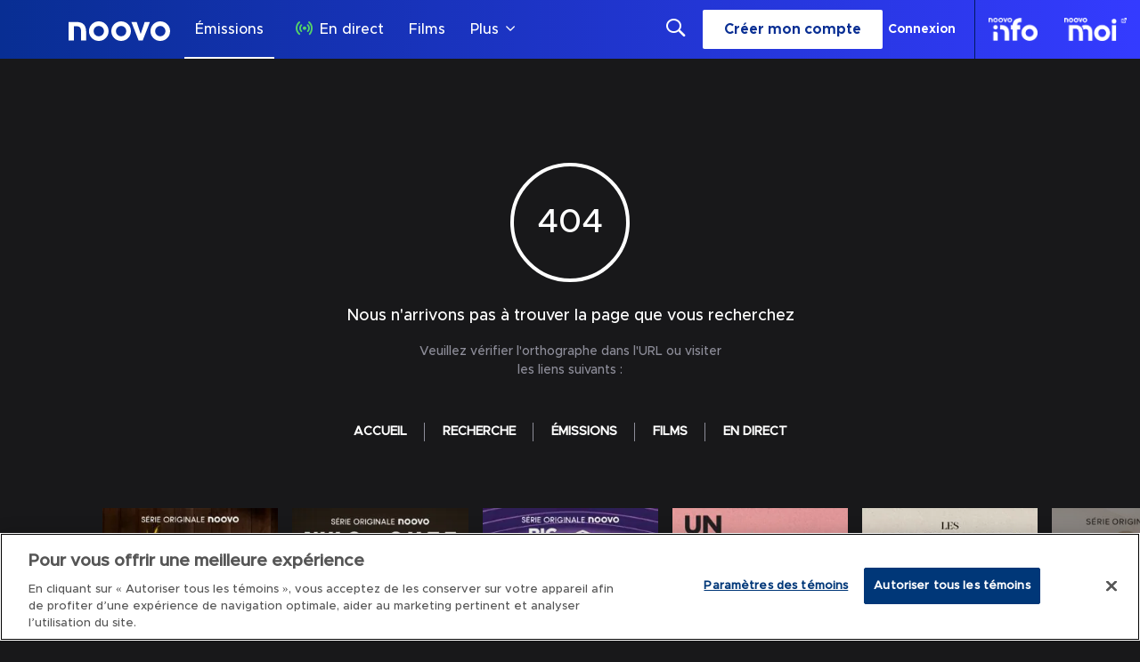

--- FILE ---
content_type: application/javascript; charset=UTF-8
request_url: https://www.noovo.ca/_next/static/chunks/5680.0ef1ed0e344d8149.js
body_size: 1797
content:
"use strict";(self.webpackChunk_N_E=self.webpackChunk_N_E||[]).push([[5680],{35680:function(e,a,t){t.r(a);var n,s,C,c=t(52983);function l(){return(l=Object.assign?Object.assign.bind():function(e){for(var a=1;a<arguments.length;a++){var t=arguments[a];for(var n in t)({}).hasOwnProperty.call(t,n)&&(e[n]=t[n])}return e}).apply(null,arguments)}a.default=function(e){return c.createElement("svg",l({viewBox:"0 0 105 30",fill:"none",xmlns:"http://www.w3.org/2000/svg"},e),n||(n=c.createElement("defs",null,c.createElement("style",null,".noovo-cinema_svg__st0{fill:#fff}"))),s||(s=c.createElement("g",{clipPath:"url(#noovo-cinema_svg__clip0_1150_130)"},c.createElement("path",{d:"M26.4593 8.12591H28.0148L30.7089 1.22656H28.7604L27.2491 5.71295L25.7513 1.22656H23.7653L26.4593 8.12591Z",className:"noovo-cinema_svg__st0"}),c.createElement("path",{d:"M11.5972 1C9.57899 1 7.93762 2.64264 7.93762 4.66239C7.93762 6.68213 9.57899 8.32477 11.5972 8.32477C13.6154 8.32477 15.2567 6.68213 15.2567 4.66239C15.2567 2.64264 13.6154 1 11.5972 1ZM11.5972 6.60832C10.5244 6.60832 9.65274 5.73601 9.65274 4.66239C9.65274 3.58877 10.5244 2.71645 11.5972 2.71645C12.67 2.71645 13.5416 3.58877 13.5416 4.66239C13.5416 5.73601 12.67 6.60832 11.5972 6.60832Z",className:"noovo-cinema_svg__st0"}),c.createElement("path",{d:"M19.9368 1C17.9186 1 16.2772 2.64264 16.2772 4.66239C16.2772 6.68213 17.9186 8.32477 19.9368 8.32477C21.955 8.32477 23.5963 6.68213 23.5963 4.66239C23.5963 2.64264 21.955 1 19.9368 1ZM19.9368 6.60832C18.864 6.60832 17.9923 5.73601 17.9923 4.66239C17.9923 3.58877 18.8653 2.71645 19.9368 2.71645C21.0082 2.71645 21.8812 3.58877 21.8812 4.66239C21.8812 5.73601 21.0096 6.60832 19.9368 6.60832Z",className:"noovo-cinema_svg__st0"}),c.createElement("path",{d:"M34.5656 1C32.5474 1 30.906 2.64264 30.906 4.66239C30.906 6.68213 32.5474 8.32477 34.5656 8.32477C36.5837 8.32477 38.2251 6.68213 38.2251 4.66239C38.2251 2.64264 36.5837 1 34.5656 1ZM34.5656 6.60832C33.4928 6.60832 32.6211 5.73601 32.6211 4.66239C32.6211 3.58877 33.4941 2.71645 34.5656 2.71645C35.637 2.71645 36.51 3.58877 36.51 4.66239C36.51 5.73601 35.6383 6.60832 34.5656 6.60832Z",className:"noovo-cinema_svg__st0"}),c.createElement("path",{d:"M4.9633 8.12872H6.85811V4.80989C6.85811 1.62929 4.7179 1.22937 3.10872 1.22266H0.323486V8.13006H2.28267V2.86127H3.45871C3.48017 2.86127 3.50967 2.86127 3.53783 2.86127C4.18821 2.86127 4.9633 3.17262 4.9633 4.65556V8.12872Z",className:"noovo-cinema_svg__st0"}),c.createElement("path",{d:"M0.318115 20.4327C0.318115 15.6846 4.16675 11.8652 8.87897 11.8652C12.2301 11.8652 15.0837 13.791 16.4113 16.5476H14.1222C12.9609 14.9197 11.1023 13.8903 8.9125 13.8903C5.26233 13.8903 2.44224 16.7797 2.44224 20.4314C2.44224 24.083 5.32938 26.9737 8.9125 26.9737C11.1023 26.9737 12.9609 25.8773 14.1222 24.2843H16.4783C15.1186 27.0744 12.2314 29.0002 8.88032 29.0002C4.16809 29.0002 0.319456 25.1808 0.319456 20.4327H0.318115Z",className:"noovo-cinema_svg__st0"}),c.createElement("path",{d:"M18.864 12.1309H20.9881V28.7344H18.864V12.1309Z",className:"noovo-cinema_svg__st0"}),c.createElement("path",{d:"M38.0977 28.7345H35.9736V20.0006C35.9736 15.8497 33.883 13.8903 30.7974 13.8903C27.7118 13.8903 25.6212 15.8497 25.6212 20.0006V28.7345H23.4971V20.0006C23.4971 14.4218 26.5492 11.8652 30.7974 11.8652C35.0456 11.8652 38.0977 14.4218 38.0977 20.0006V28.7345Z",className:"noovo-cinema_svg__st0"}),c.createElement("path",{d:"M48.9128 11.8649C53.3917 11.8649 57.2082 15.2186 57.3409 20.2002C57.3745 20.5317 57.3409 20.8309 57.3074 21.0967H42.7081C42.8409 24.3846 45.429 26.9747 48.9128 26.9747C51.037 26.9747 52.8942 26.0112 54.0555 24.5832H56.6436C55.1176 27.2727 52.1312 28.9998 48.9464 28.9998C44.1684 28.9998 40.4847 25.1804 40.4847 20.4659C40.4847 15.7514 44.1349 11.8649 48.9128 11.8649ZM55.0841 19.3037C54.553 16.2493 52.1312 13.8913 48.945 13.8913C45.7588 13.8913 43.2043 16.315 42.7068 19.3037H55.0827H55.0841ZM51.8322 6.85107L49.5753 10.139H47.8173L49.9079 6.85107H51.8322Z",className:"noovo-cinema_svg__st0"}),c.createElement("path",{d:"M85.2428 20.0006V28.7345H83.1187V20.0006C83.1187 15.8497 81.1944 13.8903 78.3408 13.8903C75.4871 13.8903 73.5293 15.8497 73.5293 20.0006V28.7345H71.4052V20.0006C71.4052 15.8497 69.4809 13.8903 66.6272 13.8903C63.7736 13.8903 61.8158 15.8497 61.8158 20.0006V28.7345H59.6917V20.0006C59.6917 14.4218 62.5788 11.8652 66.6259 11.8652C69.2475 11.8652 71.5366 13.1267 72.4659 15.8175C73.3952 13.1281 75.6843 11.8652 78.3394 11.8652C82.3543 11.8652 85.2415 14.4218 85.2415 20.0006H85.2428Z",className:"noovo-cinema_svg__st0"}),c.createElement("path",{d:"M87.5948 20.4327C87.5948 15.6846 91.4435 11.8652 96.1557 11.8652C100.868 11.8652 104.683 15.6846 104.683 20.4327V28.7345H102.559V25.1808C101.465 27.3723 98.9758 29.0002 96.1557 29.0002C91.4435 29.0002 87.5948 25.1808 87.5948 20.4327ZM102.592 20.4327C102.592 16.7797 99.8381 13.8917 96.1879 13.8917C92.5377 13.8917 89.7176 16.7811 89.7176 20.4327C89.7176 24.0844 92.6048 26.9751 96.1879 26.9751C99.771 26.9751 102.592 24.0857 102.592 20.4327Z",className:"noovo-cinema_svg__st0"}))),C||(C=c.createElement("defs",null,c.createElement("clipPath",{id:"noovo-cinema_svg__clip0_1150_130"},c.createElement("rect",{width:104.364,height:28,className:"noovo-cinema_svg__st0",transform:"translate(0.318115 1)"})))))}}}]);

--- FILE ---
content_type: text/plain
request_url: https://ipv4.icanhazip.com/
body_size: 115
content:
18.188.40.253


--- FILE ---
content_type: image/svg+xml
request_url: https://www.noovo.ca/static/logos/noovo.svg
body_size: 181
content:
<svg xmlns="http://www.w3.org/2000/svg" viewBox="0 0 245.057 47.322"><path d="M168.981 46.042h10.059l17.416-44.577h-12.594l-9.771 28.985-9.69-28.985h-12.839zM72.893 0a23.661 23.661 0 1 0 23.659 23.661A23.688 23.688 0 0 0 72.891 0m0 36.232a12.571 12.571 0 1 1 12.571-12.571 12.585 12.585 0 0 1-12.571 12.571M126.813 0a23.661 23.661 0 1 0 23.661 23.661A23.688 23.688 0 0 0 126.813 0m0 36.232a12.571 12.571 0 1 1 12.572-12.571 12.586 12.586 0 0 1-12.572 12.571M221.397 0a23.661 23.661 0 1 0 23.661 23.661A23.688 23.688 0 0 0 221.397 0m0 36.232a12.571 12.571 0 1 1 12.571-12.571 12.586 12.586 0 0 1-12.571 12.571M30.002 46.058h12.249V24.621c0-20.552-13.836-23.141-24.242-23.186H0l.007 44.626h12.667V12.027h7.6c.139-.005.329-.005.515-.005 4.2 0 9.212 2.011 9.212 11.595z" style="fill:#fff"/></svg>

--- FILE ---
content_type: text/json; charset=utf-8
request_url: https://insights-collector.newrelic.com/v1/accounts//events
body_size: 63
content:
{"success":true, "uuid":"7c9414f8-0001-b73c-492c-019bb3fa7708"}

--- FILE ---
content_type: application/javascript; charset=UTF-8
request_url: https://www.noovo.ca/_next/static/chunks/9761-95be3b353718cad4.js
body_size: 1436
content:
(self.webpackChunk_N_E=self.webpackChunk_N_E||[]).push([[9761],{10518:function(e,t,n){"use strict";Object.defineProperty(t,"__esModule",{value:!0}),Object.defineProperty(t,"AmpStateContext",{enumerable:!0,get:function(){return r}});var r=n(60005)._(n(52983)).default.createContext({})},25543:function(e,t){"use strict";function n(e){var{ampFirst:t=!1,hybrid:n=!1,hasQuery:r=!1}=void 0===e?{}:e;return t||n&&r}Object.defineProperty(t,"__esModule",{value:!0}),Object.defineProperty(t,"isInAmpMode",{enumerable:!0,get:function(){return n}})},69761:function(e,t,n){"use strict";var r=n(53750);function a(e,t){var n=Object.keys(e);if(Object.getOwnPropertySymbols){var r=Object.getOwnPropertySymbols(e);t&&(r=r.filter(function(t){return Object.getOwnPropertyDescriptor(e,t).enumerable})),n.push.apply(n,r)}return n}Object.defineProperty(t,"__esModule",{value:!0}),function(e,t){for(var n in t)Object.defineProperty(e,n,{enumerable:!0,get:t[n]})}(t,{defaultHead:function(){return p},default:function(){return v}});var o=n(60005),u=n(39805)._(n(52983)),c=o._(n(92618)),d=n(10518),i=n(21815),f=n(25543);function p(e){void 0===e&&(e=!1);var t=[u.default.createElement("meta",{charSet:"utf-8"})];return e||t.push(u.default.createElement("meta",{name:"viewport",content:"width=device-width"})),t}function l(e,t){return"string"==typeof t||"number"==typeof t?e:t.type===u.default.Fragment?e.concat(u.default.Children.toArray(t.props.children).reduce((e,t)=>"string"==typeof t||"number"==typeof t?e:e.concat(t),[])):e.concat(t)}n(90065);var s=["name","httpEquiv","charSet","itemProp"];function y(e,t){var n,o,c,d,{inAmpMode:i}=t;return e.reduce(l,[]).reverse().concat(p(i).reverse()).filter((n=new Set,o=new Set,c=new Set,d={},e=>{var t=!0,r=!1;if(e.key&&"number"!=typeof e.key&&e.key.indexOf("$")>0){r=!0;var a=e.key.slice(e.key.indexOf("$")+1);n.has(a)?t=!1:n.add(a)}switch(e.type){case"title":case"base":o.has(e.type)?t=!1:o.add(e.type);break;case"meta":for(var u=0,i=s.length;u<i;u++){var f=s[u];if(e.props.hasOwnProperty(f)){if("charSet"===f)c.has(f)?t=!1:c.add(f);else{var p=e.props[f],l=d[f]||new Set;("name"!==f||!r)&&l.has(p)?t=!1:(l.add(p),d[f]=l)}}}}return t})).reverse().map((e,t)=>{var n=e.key||t;if(!i&&"link"===e.type&&e.props.href&&["https://fonts.googleapis.com/css","https://use.typekit.net/"].some(t=>e.props.href.startsWith(t))){var o=function(e){for(var t=1;t<arguments.length;t++){var n=null!=arguments[t]?arguments[t]:{};t%2?a(Object(n),!0).forEach(function(t){r(e,t,n[t])}):Object.getOwnPropertyDescriptors?Object.defineProperties(e,Object.getOwnPropertyDescriptors(n)):a(Object(n)).forEach(function(t){Object.defineProperty(e,t,Object.getOwnPropertyDescriptor(n,t))})}return e}({},e.props||{});return o["data-href"]=o.href,o.href=void 0,o["data-optimized-fonts"]=!0,u.default.cloneElement(e,o)}return u.default.cloneElement(e,{key:n})})}var v=function(e){var{children:t}=e,n=(0,u.useContext)(d.AmpStateContext),r=(0,u.useContext)(i.HeadManagerContext);return u.default.createElement(c.default,{reduceComponentsToState:y,headManager:r,inAmpMode:(0,f.isInAmpMode)(n)},t)};("function"==typeof t.default||"object"==typeof t.default&&null!==t.default)&&void 0===t.default.__esModule&&(Object.defineProperty(t.default,"__esModule",{value:!0}),Object.assign(t.default,t),e.exports=t.default)},92618:function(e,t,n){"use strict";Object.defineProperty(t,"__esModule",{value:!0}),Object.defineProperty(t,"default",{enumerable:!0,get:function(){return u}});var r=n(39805)._(n(52983)),a=r.useLayoutEffect,o=r.useEffect;function u(e){var{headManager:t,reduceComponentsToState:n}=e;function u(){if(t&&t.mountedInstances){var a=r.Children.toArray(Array.from(t.mountedInstances).filter(Boolean));t.updateHead(n(a,e))}}return a(()=>{var n;return null==t||null==(n=t.mountedInstances)||n.add(e.children),()=>{var n;null==t||null==(n=t.mountedInstances)||n.delete(e.children)}}),a(()=>(t&&(t._pendingUpdate=u),()=>{t&&(t._pendingUpdate=u)})),o(()=>(t&&t._pendingUpdate&&(t._pendingUpdate(),t._pendingUpdate=null),()=>{t&&t._pendingUpdate&&(t._pendingUpdate(),t._pendingUpdate=null)})),null}},90065:function(e,t){"use strict";Object.defineProperty(t,"__esModule",{value:!0}),Object.defineProperty(t,"warnOnce",{enumerable:!0,get:function(){return n}});var n=e=>{}}}]);

--- FILE ---
content_type: application/javascript; charset=UTF-8
request_url: https://www.noovo.ca/_next/static/chunks/4204.64eceed088adb1f6.js
body_size: 1674
content:
"use strict";(self.webpackChunk_N_E=self.webpackChunk_N_E||[]).push([[4204],{74204:function(C,e,t){t.r(e);var n,l,a,r,i,c=t(52983);function h(){return(h=Object.assign?Object.assign.bind():function(C){for(var e=1;e<arguments.length;e++){var t=arguments[e];for(var n in t)({}).hasOwnProperty.call(t,n)&&(C[n]=t[n])}return C}).apply(null,arguments)}e.default=function(C){return c.createElement("svg",h({viewBox:"0 0 103 48",fill:"none",xmlns:"http://www.w3.org/2000/svg"},C),n||(n=c.createElement("path",{d:"M71.144 42.146H75.351L82.633 23.489H77.368L73.281 35.63L69.22 23.489H63.833L71.144 42.146Z",fill:"white"})),l||(l=c.createElement("path",{d:"M30.9209 22.864C28.9618 22.864 27.0468 23.4449 25.4179 24.5333C23.7891 25.6217 22.5195 27.1686 21.7698 28.9785C21.0202 30.7884 20.824 32.78 21.2062 34.7014C21.5884 36.6228 22.5317 38.3877 23.917 39.7729C25.3022 41.1581 27.0671 42.1015 28.9885 42.4837C30.9099 42.8659 32.9015 42.6697 34.7114 41.92C36.5213 41.1704 38.0682 39.9008 39.1566 38.2719C40.2449 36.6431 40.8259 34.728 40.8259 32.769C40.8253 30.1422 39.7816 27.6231 37.9242 25.7657C36.0667 23.9083 33.5477 22.8645 30.9209 22.864ZM30.9209 38.059C29.8796 38.059 28.8616 37.7502 27.9958 37.1717C27.13 36.5932 26.4551 35.7709 26.0566 34.8088C25.6581 33.8468 25.5539 32.7882 25.757 31.7669C25.9602 30.7456 26.4616 29.8074 27.198 29.0711C27.9343 28.3348 28.8724 27.8333 29.8937 27.6302C30.915 27.427 31.9736 27.5313 32.9357 27.9298C33.8977 28.3283 34.72 29.0031 35.2986 29.8689C35.8771 30.7348 36.1859 31.7527 36.1859 32.794C36.186 33.4855 36.0499 34.1702 35.7854 34.809C35.5208 35.4478 35.133 36.0283 34.6441 36.5172C34.1552 37.0062 33.5747 37.394 32.9359 37.6585C32.297 37.9231 31.6123 38.0591 30.9209 38.059Z",fill:"white"})),a||(a=c.createElement("path",{d:"M53.497 22.864C51.538 22.864 49.623 23.4449 47.9941 24.5333C46.3653 25.6217 45.0957 27.1686 44.346 28.9785C43.5963 30.7884 43.4002 32.78 43.7824 34.7014C44.1646 36.6228 45.1079 38.3877 46.4931 39.7729C47.8784 41.1581 49.6433 42.1015 51.5647 42.4837C53.4861 42.8659 55.4776 42.6697 57.2875 41.92C59.0974 41.1704 60.6444 39.9008 61.7328 38.2719C62.8211 36.6431 63.402 34.728 63.402 32.769C63.4015 30.1422 62.3578 27.6231 60.5004 25.7657C58.6429 23.9083 56.1238 22.8645 53.497 22.864ZM53.497 38.059C52.4557 38.059 51.4378 37.7502 50.572 37.1717C49.7061 36.5932 49.0313 35.7709 48.6328 34.8088C48.2343 33.8468 48.1301 32.7882 48.3332 31.7669C48.5364 30.7456 49.0378 29.8074 49.7741 29.0711C50.5104 28.3348 51.4486 27.8333 52.4699 27.6302C53.4912 27.427 54.5498 27.5313 55.5119 27.9298C56.4739 28.3283 57.2962 29.0031 57.8747 29.8689C58.4533 30.7348 58.762 31.7527 58.762 32.794C58.7622 33.4855 58.6261 34.1702 58.3615 34.809C58.097 35.4478 57.7092 36.0283 57.2203 36.5172C56.7313 37.0062 56.1509 37.394 55.512 37.6585C54.8732 37.9231 54.1885 38.0591 53.497 38.059Z",fill:"white"})),r||(r=c.createElement("path",{d:"M93.094 22.864C91.135 22.864 89.2199 23.4449 87.5911 24.5333C85.9622 25.6217 84.6926 27.1686 83.9429 28.9785C83.1933 30.7884 82.9971 32.78 83.3793 34.7014C83.7615 36.6228 84.7048 38.3877 86.0901 39.7729C87.4753 41.1581 89.2402 42.1015 91.1616 42.4837C93.083 42.8659 95.0745 42.6697 96.8844 41.92C98.6943 41.1704 100.241 39.9008 101.33 38.2719C102.418 36.6431 102.999 34.728 102.999 32.769C102.998 30.1422 101.955 27.6231 100.097 25.7657C98.2398 23.9083 95.7208 22.8645 93.094 22.864ZM93.094 38.059C92.0527 38.059 91.0347 37.7502 90.1689 37.1717C89.3031 36.5932 88.6282 35.7709 88.2298 34.8088C87.8313 33.8468 87.727 32.7882 87.9301 31.7669C88.1333 30.7456 88.6347 29.8074 89.371 29.0711C90.1074 28.3348 91.0455 27.8333 92.0668 27.6302C93.0881 27.427 94.1468 27.5313 95.1088 27.9298C96.0709 28.3283 96.8931 29.0031 97.4717 29.8689C98.0502 30.7348 98.359 31.7527 98.359 32.794C98.3553 34.1892 97.7994 35.5263 96.8128 36.5128C95.8262 37.4994 94.4892 38.0553 93.094 38.059Z",fill:"white"})),i||(i=c.createElement("path",{d:"M12.962 42.17H18.086V33.202C18.086 24.595 12.286 23.513 7.93699 23.489H0.385986V42.17H5.70099V27.913H9.09099C10.846 27.913 12.938 28.754 12.938 32.769L12.962 42.17Z",fill:"white"})))}}}]);

--- FILE ---
content_type: text/plain
request_url: https://ipv4.icanhazip.com/
body_size: 25
content:
18.188.40.253


--- FILE ---
content_type: application/javascript; charset=UTF-8
request_url: https://www.noovo.ca/_next/static/chunks/6650.03efd97be9c2328e.js
body_size: 567
content:
"use strict";(self.webpackChunk_N_E=self.webpackChunk_N_E||[]).push([[6650],{16650:function(e,t,n){n.r(t);var a,l,r=n(52983);function s(){return(s=Object.assign?Object.assign.bind():function(e){for(var t=1;t<arguments.length;t++){var n=arguments[t];for(var a in n)({}).hasOwnProperty.call(n,a)&&(e[a]=n[a])}return e}).apply(null,arguments)}t.default=function(e){return r.createElement("svg",s({xmlns:"http://www.w3.org/2000/svg",xmlnsXlink:"http://www.w3.org/1999/xlink",viewBox:"0 0 46 40"},e),a||(a=r.createElement("defs",null,r.createElement("style",null,".noovo-canald_svg__st0{fill:#fff}"))),l||(l=r.createElement("g",null,r.createElement("g",{transform:"translate(0 -11.915)"},r.createElement("g",{transform:"translate(0.068 14.914)"},r.createElement("path",{className:"noovo-canald_svg__st0",d:"M303.831,219.5c-.108-8.413-7.039-12.319-12.861-14.116a38.29,38.29,0,0,0-11.348-1.707H257.908V219.5h17.126v-6.128h.2c5.368,0,11.521.7,11.669,6.128Zm-1.058-.994H287.828c-.959-6.127-9.339-6.128-12.59-6.128h-1.212v6.128H258.916V204.673h20.706a37.274,37.274,0,0,1,11.047,1.661C295.917,207.954,302.148,211.374,302.773,218.51Z",transform:"translate(-257.873 -203.68)"}),r.createElement("path",{className:"noovo-canald_svg__st0",d:"M257.695,327.506V311.683h17.127v6.128h.2c5.369,0,11.522-.7,11.669-6.128h16.923c-.108,8.413-7.04,12.319-12.861,14.117a38.3,38.3,0,0,1-11.349,1.706Z",transform:"translate(-257.695 -293.506)"}))))))}}}]);

--- FILE ---
content_type: image/svg+xml
request_url: https://www.noovo.ca/static/images/swiper/right_arrow.svg
body_size: 51
content:
<svg xmlns="http://www.w3.org/2000/svg" viewBox="0 0 13.4 10.5" style="enable-background:new 0 0 13.4 10.5" xml:space="preserve"><path d="M13.2 4.9c.2.2.2.5 0 .7l-4.7 4.7c-.2.2-.5.2-.7 0-.2-.2-.2-.5 0-.8l3.8-3.8H.5c-.3.1-.5-.2-.5-.5s.2-.5.5-.5h11.1L7.8.9c-.2-.2-.2-.5 0-.7.2-.3.5-.2.7 0l4.7 4.7z" style="fill:#fff"/></svg>

--- FILE ---
content_type: text/plain; charset=utf-8
request_url: https://jssdkcdns.mparticle.com/JS/v2/us1-e0a1d0f747ea1b4e93a6c56ee6f54e44/config?env=0&plan_id=red_data_plan&plan_version=9
body_size: 24430
content:
{"appName":"Noovo","serviceUrl":"jssdk.mparticle.com/v2/JS/","secureServiceUrl":"jssdks.mparticle.com/v2/JS/","minWebviewBridgeVersion":2,"workspaceToken":"F5D8B94B","kitConfigs":[{"name":"GoogleAdWords","moduleId":82,"isDebug":false,"isVisible":true,"isDebugString":"false","hasDebugString":"true","settings":{"customParameters":"[]","remarketingOnly":"False","labels":"[{&quot;jsmap&quot;:&quot;-566952301&quot;,&quot;map&quot;:&quot;6369154082313981619&quot;,&quot;maptype&quot;:&quot;EventClass.Id&quot;,&quot;value&quot;:&quot;dZt9CI25-ZcDEMr6sb0B&quot;}]","conversionLabel":"mP_content_complete","conversionId":"397180234","defaultAnalyticsStorageConsentWeb":"Unspecified","defaultAdStorageConsentWeb":"Unspecified","consentMappingWeb":null,"enableEnhancedConversions":"True","consentMapping":null,"enableGtag":"False","linkId":null,"defaultAdPersonalizationConsent":"Unspecified","applyEURegulations":"False","defaultAdUserDataConsent":"Unspecified"},"screenNameFilters":[],"screenAttributeFilters":[],"userIdentityFilters":[2,3,5,6,7,0,9,10,11,12,13,14,15,16,17,18,19,20,21],"userAttributeFilters":[-1955525571,-313293427,-1581183623,1749457138,-1102636175,999073992,1223909392,-1823210475,878951618,1649517590,-2143616261,1202133276,-340532751,1251954791,-1778723131,96619420,1436129798,-67822764,-514780713,915510354,-612351174],"eventNameFilters":[],"eventTypeFilters":[],"attributeFilters":[],"consentRegulationFilters":[],"consentRegulationPurposeFilters":[],"messageTypeFilters":[],"messageTypeStateFilters":[],"eventSubscriptionId":57749,"excludeAnonymousUser":false},{"name":"OneTrust","moduleId":134,"isDebug":false,"isVisible":true,"isDebugString":"false","hasDebugString":"true","settings":{"vendorGeneralConsentGroups":"[]","vendorGoogleConsentGroups":"[]","vendorIABConsentGroups":"[]","mobileConsentGroups":null,"consentGroups":"[{&quot;jsmap&quot;:null,&quot;map&quot;:&quot;Functional&quot;,&quot;maptype&quot;:&quot;ConsentPurposes&quot;,&quot;value&quot;:&quot;C0007&quot;},{&quot;jsmap&quot;:null,&quot;map&quot;:&quot;Personalization&quot;,&quot;maptype&quot;:&quot;ConsentPurposes&quot;,&quot;value&quot;:&quot;C0008&quot;},{&quot;jsmap&quot;:null,&quot;map&quot;:&quot;Analytics&quot;,&quot;maptype&quot;:&quot;ConsentPurposes&quot;,&quot;value&quot;:&quot;C0009&quot;},{&quot;jsmap&quot;:null,&quot;map&quot;:&quot;Advertising&quot;,&quot;maptype&quot;:&quot;ConsentPurposes&quot;,&quot;value&quot;:&quot;C0010&quot;},{&quot;jsmap&quot;:null,&quot;map&quot;:&quot;Geolocation&quot;,&quot;maptype&quot;:&quot;ConsentPurposes&quot;,&quot;value&quot;:&quot;C0011&quot;}]"},"screenNameFilters":[],"screenAttributeFilters":[],"userIdentityFilters":[],"userAttributeFilters":[],"eventNameFilters":[],"eventTypeFilters":[],"attributeFilters":[],"consentRegulationFilters":[],"consentRegulationPurposeFilters":[],"messageTypeFilters":[],"messageTypeStateFilters":[],"eventSubscriptionId":64399,"excludeAnonymousUser":false},{"name":"GoogleTagManager","moduleId":140,"isDebug":false,"isVisible":true,"isDebugString":"false","hasDebugString":"true","settings":{"defaultAnalyticsStorageConsentWeb":"Unspecified","defaultAdStorageConsentWeb":"Unspecified","defaultAdUserDataConsentWeb":"Unspecified","defaultAdPersonalizationConsentWeb":"Unspecified","consentMappingWeb":"[{&quot;jsmap&quot;:null,&quot;map&quot;:&quot;Advertising&quot;,&quot;maptype&quot;:&quot;ConsentPurposes&quot;,&quot;value&quot;:&quot;ad_user_data&quot;},{&quot;jsmap&quot;:null,&quot;map&quot;:&quot;Advertising&quot;,&quot;maptype&quot;:&quot;ConsentPurposes&quot;,&quot;value&quot;:&quot;ad_personalization&quot;},{&quot;jsmap&quot;:null,&quot;map&quot;:&quot;Advertising&quot;,&quot;maptype&quot;:&quot;ConsentPurposes&quot;,&quot;value&quot;:&quot;ad_storage&quot;},{&quot;jsmap&quot;:null,&quot;map&quot;:&quot;Analytics&quot;,&quot;maptype&quot;:&quot;ConsentPurposes&quot;,&quot;value&quot;:&quot;analytics_storage&quot;}]","includeContainer":"True","previewUrl":null,"dataLayerName":"mp_data_layer","containerId":"GTM-KJSFJSG2","preventAutoBlock":"True"},"screenNameFilters":[],"screenAttributeFilters":[-888949844,-888831072,-1754468458,-2005437501,15511590,1814572981,1261228977,1437012411,802613512,-888807743,506720111],"userIdentityFilters":[1,2,3,4,5,6,7,0,9,10,11,12,13,14,15,16,17,18,19,20,21],"userAttributeFilters":[-1955525571,-313293427,-1581183623,1749457138,-1102636175,999073992,1223909392,-1823210475,878951618,1649517590,-2143616261,1202133276,-340532751,1251954791,-1778723131,96619420,1436129798,-67822764,-514780713,915510354,-612351174],"eventNameFilters":[-2114602448,-1289716427,1653300436,-2034814782,1918535895,-654514941,-71449742,1289427831,-1789655879,1185133918,-693931965,-1269177390,-1688734554,-58075299,-1585993350,140251359,-1635967015,-1583263165,1994443388,1738301789,56084205,-539277284,1374241048,-719097770,-1771999004,297843870,2032906868,-1160320612,-1931038495,-705391704,-980915933,-1057930937,1830458727,1167425516,1167425890,-1254458883,1049009772,-1205814861,1113403023,395912031,762583804,-1521598929,-1047763052,119626787,1187506486,1170126468,-674066629,2108273813,1097515097],"eventTypeFilters":[48,49,50,51,52,53,54,55,57,1601],"attributeFilters":[649976225,-251635657,513910145,-1021359968,722841681,-1951427706,-1190793198,-2012718490,-1054835613,-841605404,-464755675,749961029,-1447074029,1308592623,-147966373,1314528097,1755617266,-992838991,684621554,881880774,-436997946,-483963195,888986920,-931153379,86515654,1755676662,-1844335824,849916844,894011291,211406996,1038252400,-1314772365,-126741494,921758877,793796183,-1521499490,1688692408,486425085,-549512499,-1918194477,409117350,588974381,889804790,-10295850,437597903,684424128,2016376057,1282337531,321504136,-490834774,1766556927,-930951476,987921111,645941232,276249969,-1468791966,-1774409354,-85795202,-1305412347,-1517206396,-663928486,489672510,1911664128,2012897665,-1950496550,-1932025265,-663882345,2012865115,810908644,-1428447495,1894477763,-602685027,-465272493,-2020422424,1641622946,-1401203985,1384682422,-990756015,1562754074,1877235462,1735673248,1066016711,1189688464,526007658,-1677119144,826384526,-765681867,-359267710,799996877,-198782941,1250659880,-307157511,573548464,-16137538,-2054773018,-842866024,-776906973,1100009416,-1811009884,-431628126,-460590328,784420366,1623621987,1369766417,1458056827,237472162,533679592,33915661,1357356742,-641699706,-764568783,-424981270,-2012470370,1993857165,1759461011,-242732265,1974870083,-1149776054,-1283050673,-816667729,-1418534329,-145926477,-1711472945,1950476285,-521759376,562029047,270068930,2107634170,-428992760,-1798074530,1493887991,-1420145089,93601757,904008926,837846692,-1852916044,329616507,-747840671,697309556,84137599,-747794530,1884110636,764601624,958663287,-1552903505,-790548307,1256691615,-1339589929,-293831688,1759259108,-1812134695,-1391664536,-1719396961,-740882161,-1128696797,1348627425,-311221767,-6237098,-1707266444,1446294400,-1119594156,-45927351,-740941557,177482065,-354739453,1887506351,1018623780,1889659197,-1182713630,868380800,1319198383,-88956635,-1708719366,-766082954,-1447039727,1649123345,109497912,867945693,278145439,-2055479101,1778595157,1981484323,454338945,-179320320,1666786674,-544606057,1371019265,785953142,785953143,785953144,-776827312,619940790,-326831660,-1376710601,-1128246480,-1240977564,-1958745986,37061426,-341025440,-1113590252,-854214952,1273113834,-518383098,62562519,1670097306,-657602041,493321729,-638446651,-1155387299,-1497367178,1463074807,1892152120,513637133,-971788267,-1823742537,2107862074,302290431,979198571,-1124039979,1648657692,1612799241,-1091766401,401226692,-1221549533,-1717598766,-1933237618,1487730400,-1836115764,-1815505491,986331827,578099628,1012159193,-587584516,-2081525325,1109072163,-542348273,985108331,1200604921,578159024,-323563907,1051359358,712759871,2104110097,-1136170496,-312544887,-260470280,-507898295,1487776541,-128233864,-943905123,-1781512786,1796936950,1126419263,-566049346,1109274066,-794289222,-1338987661,-799372269,-644032851,-615339264,-1025188362,-2109195846,-42158060,2004506523,-326325557,33073530,-1339047057,-973164797,-715512625,-545293661,-615137361,1408531020,-1280204882,885027800,-1324587684,-880807915,1708840642,1107408350,-2109241987,637318251,-960922199,-334041132,-1445245785,1444386861,628288584,-516813108,-965240781,-1058148984,1762423431,908211247,-464738501,-2003864318,-523554624,-836742634,-626338096,-367250249,-2092817383,1697968028,1676144177,1651019923,797585188,-1606594764,1096058512,239826275,-961034280,-373161093,-268488993,2117911718,412520283,-457392390,34005392,-1976594422,-1290545733,924441904,-1226636821,2128105000,1568842554,124478812,-1524542934,-1824555473,-1929644159,-1264714002,201654282,1841830616,-1540227142,1531122027,-1346324199,1229389549,188178038,-429966752,1305838535,1888398556,-187365820,472403804,-882320630,1984717656,356669732,1279875561,2031993144,1815645976,1409408276,413597539,2031791241,1521856221,-1959106329,748221449,-837465914,71486099,-1511746589,-1285772073,613385575,-882380026,482447798,1854788030,-1681872737,-190681681,-202812198,105478804,445513233,2059152050,-1513116201,-583430951,-1181751758,-1459671982,2119281306,-1544776337,814383683,294267845,954621016,1201311634,-812611134,-1649046932,-837419773,-1614909473,1650350686,-528803102,-1010518540,-1032984987,-194533735,-194888182,-788325602,-484416732,-114484877,745771169,1015745179,1648002396,-1288265494,-33060208,-1707269319,1792607963,-313130595,289783437,2136051287,-193165507,768389620,1689608938,56529760,-316334080,-1596523597,1975039484,-1780965642,-1537137034,2010354441,137084920,296955022,-1649397491,2065152796,-955702493,-308410064,-1380260331,-304203563,994654128,-519034568,-1036615361,-170712372,1514222877,85010313,639914233,-172600313,-1055757096,1470857599,-1698375560,-1459517439,-1397339137,-1470920842,-269268489,-1296511058,994594732,-1533080270,-1426078357,1664143294,-873257978,1514176736,-955500590,489124292,-1128940963,-1195103197,755222071,-843422364,1695638033,-2121677041,281068205,96561480,916994956,2061032990,-910318274,-153563108,-934340504,-986415111,1579713076,-2103671163,557204572,1720381864,281022064,1055797927,-153503712,1590891782,433164167,813338075,1866709427,2045105672,972227201,-1014895664,213592471,1932871661,808375475,118500768,-866746034,-1617495156,938929017,-97379951,1934015622,122707269,-1914847788,-810446737,110576752,-736039505,541451098,1411141912,1785464457,-1210330813,-1348821635,-523924074,808577378,-2084566334,-486954147,1672212621,1182116998,-1192586210,666929005,1372921547,746373047,1321268188,-1866854726,296595717,-1033689557,-1160065055,-692938681,-1646144089,655322457,-1409975473,1792479695,-1680136794,1067675217,-411577790,-61160394,1638884680,-1798130547,-1825896687,-1798130576,798440145,1610200782,-132917373,1610200783,-1798130674,1610200785,1610200786,780048683,1671209809,1662867519,1720965527,1720965553,535100288,1808698123,1814446058,-1824138185,-1824138213,-291392022,-450523716,1917741950,-1796424841,1779171651,1697131022,1779171647,1697131050,1697131048,-1855503176,1697131049,1697131046,1697131047,1697131044,1697131045,1668264464,1668264465,1668264466,1668264467,1668264468,1668264469,1668264470,1668264471,1668264472,1668264473,1668264409,1668264504,1668264408,1668264407,1668264404,1668264405,1668264402,1668264403,1668264410,1668264411,1668264442,1668264441,1668264434,1668264433,1668264436,1668264435,1668264438,1668264437,1668264440,1668264345,1668264439,1668264346,1668264347,1668264348,1668264349,1668264340,1668264344,1668264341,1668264342,1668264343,1668264380,1668264379,1668264378,1668264377,1668264376,1668264375,1668264374,1668264373,1668264372,1668264371,1668264280,1668264281,1668264278,1668264279,1668264285,1668264284,1668264282,1668264283,1668264286,1668264287,1668264314,1668264316,1668264315,1668264310,1668264309,1668264312,1668264311,1668264318,1668264317,1585268668,1750453835,-1825859185,1668264526,-1823896947,-1823896946,1668264527,-1823896945,-1855538921,-1823896944,-1855538708,-1823896943,-1823896941,-1859226091,-1797142610,-1823896940,-1823896912,-1823896882,-1823896877,-1823897032,-1823897007,-1823897002,-1823897001,-1823896975,-1823896971,-1823896972,1777443676,-1823896978,-1823896979,-1795322543,-1795322541,-1823896976,-1799198128,-1798995389,-1798995359,1583331229,1583331226,1583331261,-1859255079,-1798131572,-1798131480,-1798131515,-1798131606,-1798131608,-1859134861,1809830211,1720964808,1720964842,1720964807,1720964840,1720964810,1720964836,1720964809,1720964813,1578858669,1578858670,1578858671,1578858672,1578858673,1578858674,1578858675,1183940917,1578858699,1578858698,1578858697,1720964779,1813522590,1720964782,1813522591,1720964749,1813522568,1720964721,1813522467,1613927424,-1827653337,1813522592,-1827653366,-1830358712,-1830358673,1580734606,1580734607,1580734604,1580734605,1580734602,1580734603,1580734608,1580734609,1580734631,1699839150,1699839175,1636889615,1699839174,-1857232980,1699839173,-1850707941,-1052392487,1610352527,-1797172366,1668407566,1756264048,-1851747808,1618261860,1808672208,1808672207,895485960,895485959,895485961,1697129903,-1966513531,-1825858376,-1825858375,1726535691,-1825858372,-1825858377,-1825858349,-1825858371,-1800060330,-1825858374,1635042667,-1825858373,1635042702,1611098364,1611098365,1611098362,1611098363,1611098361,1611098387,1611098389,1777442782,1777442781,1777442780,1777442779,1777442778,1755192782,1755192781,1777442776,1755192590,862093192,-1825953603,-1825953606,-1825953578,-1825953580,-1825953581,-1825953576,-1825953577,1613928470,1779207078,-1822313220,1808879820,1809800396,1808879971,1808880001,1556724111,1556724112,1556724115,1556724113,1556724116,1556724114,1556724117,1556724144,1556724143,1556724140,1556724139,1556724142,1556724141,1723760293,-1798306386,-1798306416,-1040261970,-1798306473,-1795534950,-1795534891,-1795535043,-1827802571,-1827802448,-1827802569,-1827802576,1810518448,-1827802575,-1827802568,-1827802574,-1827802567,-1827802573,1810518230,-1800155502,-1800155504,-1827802572,-1451271634,1665518858,-1825954476,1756180467,1727514894,1755193520,1755193519,1755193456,1755193524,1755193455,1755193523,1755193522,1755193458,1755193521,1755193525,1755193457,1755193459,1583298583,1698087985,1728354682,1728354683,1728354684,1728354678,1728354679,1728354680,1728354681,1728354686,1728354687,1728354654,1728354649,1728354653,1728354648,1728354652,1728354647,1728354651,1728354656,1728354650,1728354655,1728354710,1728354709,1728354711,834499848,864859788,864859789,864859846,864859847,864859824,864859823,864859820,864859819,864859822,1668320264,1668320266,864859821,1668320267,-1850914338,-1850914339,1668320268,1668320269,-1850914340,1668320242,1668320241,1668320238,1668320237,1668320240,1668320239,1809799676,1809799645,1782001763,1782001762,-1830603642,1812452878,1808880902,1808880903,896203824,1726533802,-1799233904,1639900584,1639900585,1639900586,1639900587,1639900583,1696917550,1755100241,1755100274,1755100273,1755100272,1613984366,-1827803319,-1827803318,-1827803317,-1827803408,-1827803316,-1827803250,-1827803315,-1827803249,-1827803314,-1827803256,-1827803313,-1827803255,-1827803258,-1827803312,-1827803257,-1827803311,-1827803252,-1827803251,-1827803254,-1827803253,-1827803281,-1827803284,-1827803285,-1827803282,-1827803283,-1827803288,-1827803289,-1858270860,-1827803286,1782091943,-1827803287,1583567722,-1799049175,1721948689,-1858270855,1668321226,1668321225,1668321228,1668321227,1668321229,1668321198,1668321199,1668321200,1668321201,1668321202,1668321203,1668321170,1668321169,1668321164,1668321168,1668321163,1668321167,1668321166,1668321140,1668321165,1668321141,1668321139,-1851723562,-1851723563,-1827588174,-1827588176,-1827588175,-1827588178,-1827588180,-1827588179,-1827588202,-1827588203,-1827588204,1720243812,-1855478318,-1798275784,1727369874,-1799078277,-1798275727,-1798275631,-1799078249,696836475,-450527557,1777299595,1811498606,1556722095,1556722094,1556722093,921310757,1556722070,1556722071,1556722065,1556722068,1556722069,1755099498,1556722066,1556722067,1696088271,667198267,1691438979,1753407147,1634121197,1723762028,-291190119,1606621931,-1798304618,1637040496,1637040591,1723850634,1723850635,1723850632,1723850633,1723850630,1723850631,-1799078968,-1799078966,-1799078990,1671216630,1697964946,1697965105,1697964947,1697964949,1754417130,1697964951,1754417128,1754417129,1754417126,1754417127,1754417124,1754417125,1754417122,1754417123,1754417100,1755339688,1755339654,1694268137,1694268138,1694268139,-1824049653,-1796221008,-1858244851,-1824049680,-1824049681,1552907767,-1824049678,-1824049654,-1824049679,-1824049676,-1824049677,1581454424,1723761355,1750636615,-1796248105,-1830450900,1668261585,1780929254,1780929255,1780929252,1780929256,1780929283,1780929260,1780929289,1780929288,1780929261,1780929287,1780929286,-1794609414,1780929285,-1794609410,1780929284,-1794609387,1634121939,1634121937,1634121968,1634121965,-1852644302,-1798186196,-1798186197,-1798186198,697763003,1695134870,779926512,-1857350192,1671215701,-1857350218,1668319341,1727364144,1276281981,1696181457,1696181516,1665704205,1813312906,1813313030,1813313031,1813313008,1813312972,1779320360,1609244682,-1858245963,1811408329,-1858994494,-1079453599,781683287,695940847,1640767220,-206275334,1640767217,-1855390001,1640767192,1640767191,1640767190,1640767189,1640767188,1640767280,1640767281,1640767286,1640767254,1640767248,-1850950988,1832096826,1726594345,-1851720623,1610228753,1610228806,1610228807,1610228782,1610228784,1610228783,1610228781,1610228780,1610228776,1610228775,1610228778,1610228777,1727364821,1727364824,1727364818,1727364817,1727364820,1727364819,1635138889,1693402242,803881334,-1799084795,-1799084979,1755337669,-1853655116,-1854583436,-1854583437,2006973346,-1800954092,-1796340357,-1800954091,-637099258,-1800954093,-1800954087,1782990505,-1858993566,1780935018,1780935019,1780935020,1780935021,1780935022,1780935024,1780935025,1780935026,1780934987,1780935027,1780934990,1780934994,1780934993,1780934989,1780934992,1780934988,1780934991,1780934996,1780934995,1780934962,1780934963,1780934960,1780934961,1780934958,1780934959,1780934956,1780934957,1780934964,1780934965,1780934934,1780934931,1780934933,1780934930,1757133782,1780934929,1757133783,1757133784,1780934932,1757133785,1757133810,1757133809,1757133808,1757133807,1757133814,1757133813,1757133812,1757133811,1757133815,1780935088,1780935089,1780935084,1780935082,1780935085,1780935080,1694125073,1780935081,1780935086,1780935058,1780935057,1780935087,1780935054,1780935053,1780935056,1780935055,1780935050,1780935049,1780935052,1780935051,-1079454437,-1798095887,1637812364,1812330703,1668294292,1668294294,1668294293,1668294295,1668294287,1668294290,1668294288,1668294291,1668294289,1668294318,1668294317,1668294319,-1796402703,-1101047001,-1799911375,1728531502,1728531503,1728531504,1728531505,1728531506,1728531480,133703825,1728531479,1752391305,1728531478,-1829647696,1728531477,-1828660526,1812600968,1728531476,1812600969,-1797263820,1812600964,1812600965,1812600966,1812600967,1812600960,1812600961,1812600962,1812600963,1812600904,1812600905,1812600933,1812600902,1812600935,1812600903,1812600938,1812600900,1812600937,1812600901,-991923643,1552998375,1812600934,668092095,668092091,1812573866,1812573867,1812573868,1812573869,1812573870,1812573871,1812573872,1812573897,1812573873,1812573904,1812573874,1812573903,1812573875,1812573902,1812573900,1812573901,1812573899,1812573906,1812573898,1812573905,1812573810,1812573811,1812573808,1812573809,1812573806,1812573807,1812573804,1812573805,1812573994,1812573844,1812573995,1812573996,1812573843,1812573840,1812573997,1812573839,1812573990,1812573991,1812573842,1812573841,1812573992,1812573998,1812573993,1812573930,1812573931,1812573966,1812573928,1812573965,1812573929,1812573960,1812573934,1812573959,1812573962,1812573935,1812573932,1812573961,1812573933,1812573968,1812573967,1812573936,1635139600,1812573937,1721055048,1753379310,1721055049,1812573964,1721055046,1721855437,1812573963,1721055047,1809798594,1721055052,1809798593,1721055053,-1854582732,1721055050,-1854582731,-1854582754,1721055051,-1854582755,1721055054,-1854582756,1721055055,-1854582757,1721055024,-1854582758,-1854582759,1721055023,-1854582760,-1854582761,-1854582762,1550265080,-1854582763,1576861932,1728290260,1634270082,1806792615,-1857378058,-1798095151,-1830512502,-1798095147,1813348592,-1798095023,1813348591,1639691056,1813348594,779002124,1813348593,1813348590,1813348596,1669360811,1813348595,1669360812,1813348618,1669360813,1669360814,1813348619,1813348620,1669360815,1669360816,-1829648370,1669360817,-1829648369,1669360818,-1799141611,1669360819,-1799141581,1669360782,-1799141587,1669360781,1669360810,1669360780,1669360849,1669360779,1669360842,1669360786,1669360841,1669360844,1669360785,1669360843,1669360784,1669360846,1669360783,1669360845,1669360788,1669360848,1669360787,1669360847,1669360872,1756953267,1669360850,1756953263,780852858,-1827706475,-1796342094,1609160174,-1796342284,1609160175,921228052,1609160176,1751586829,1609160177,1667607236,1609160178,1667607240,1609160150,1667607239,1609160149,1667607238,1609160148,1667607237,1609160152,-1827706476,1609160151,1748636714,1757131862,1748636713,1757131863,1748636716,1757131860,1748636715,1757131861,-1801018446,1757131859,-1824880887,1757131886,-1824880885,1757131885,-1824880883,1757131887,-1824880881,1748636712,-1824880879,1748636711,-1824880851,-1801018481,-1800123601,1808875172,-1800123598,-1801018419,-1855530213,-1824880910,-1855530239,1808875138,-1855530244,1728289586,690256662,1728289587,1728380594,1728289584,1728380595,1728289585,1728380596,-1800123602,1728380597,1728380598,1728380599,1728380634,1728380600,1728380662,1728380601,1728380663,1728380602,1728380660,1728380603,1728380661,1728380628,1728380658,1728380626,1728380659,1728380625,1728380656,1728380631,1728380657,1728380630,1728380664,1728380629,1728380696,1580769202,1728380695,1580769203,1728380694,1728380693,1580769201,1728380722,1580769228,1728380723,1580769227,1728380724,1580769230,1728380750,1580769229,-1800926964,1580769232,1580769204,1580769231,1580769205,1580769234,1580680816,1580769233,1580680815,1580769235,1580680818,1580680792,1580680817,1580680793,1577818003,1580680786,-1828662508,-1828662507,1580680787,1580680790,-1828662516,1580680791,-1828662515,1580680788,-1828662514,-1828662513,-1828662512,1580680789,-1828662511,1580680819,-1828662510,-1828662509,1692304902,-1828662538,1692304903,-1828662539,1692304908,1692304909,1692304906,1692304907,1637014517,-1828662540,1757187780,-1828662485,1670106766,1692304911,-1857377196,-1857377195,1692304904,-1857377194,1692304905,1812571891,-1857377193,-1857377218,1812571882,-1857377219,1812571883,-1857377220,1812571887,-1857377221,1812571888,-1857377222,1812571889,-1857377223,1812571922,-1050974490,1812571890,1812571921,1812571916,1812571915,1812571945,1812571918,1697159909,1812571917,1697159908,1812571952,1697159906,1812571953,1812571976,1812571975,1812571950,1812571978,1812571951,1812571977,1812571980,1812571948,1812571979,1812571982,1812571949,1812571981,1812571946,1812571984,1812572015,1812571947,1812571983,1812571944,1812572039,1812572010,1812572038,1812572011,1812572037,-1800809045,1812572012,-1800809043,-1797351330,1812572013,1812572006,1667372690,1812572007,1667372692,1812572008,1667372691,1812572014,1667372694,1667372693,832746146,923036805,1812538349,923036802,-1800122641,923036803,-1800122799,923036776,1724809799,923036775,1642554769,923036777,1721024302,1748878792,1670347017,-1801736409,923036804,-1801736162,-1801736161,1668291194,-1801736158,1721107874,1668291195,1696086291,1668291220,1668291219,-919724584,1668291218,1636859022,1668291217,-1800893581,81629218,-1800893551,-1798191156,1668291190,1696953173,1668291191,1695101291,1668291192,1695101229,1668291193,1695101173,1812573124,1777474429,1812573125,1757186667,1812573122,1757186663,1812573123,-1855471617,1812573130,-1856486503,1812573131,2132109365,1812573100,1812573128,1812573099,1812573129,1812573096,1812573126,1812573095,1812573127,1812573098,1812573097,1812572944,1812572943,1812572945,1812572914,1812572936,1812572937,1812572913,1812572908,1812572938,1812572907,1812572939,1812572906,1812572940,1812572941,1812572905,1812572942,1812572912,1812572911,1812572852,1812572851,1812572910,1812573064,1812572909,1812573060,1812572882,1812573061,1812573062,1812572883,1812572880,1812573063,1812572881,1697160840,1697160839,1812572878,1697160841,1812572879,1697160836,1812572876,1697160835,1812572877,1697160838,1812572874,1697160837,1812572875,1812573036,1812573038,1812573035,1812573037,1812573034,1812573033,1697160812,1812573032,1697160813,1812573031,1697160804,1812573030,1812573029,1697160805,1697160806,1697160807,1697160808,1697160809,1697160810,1812573003,1697160811,1697160782,1812573006,1697160781,1812573007,1697160780,1812573000,1812572976,1812573001,1812572975,1812572998,1812572972,1812572999,1812572971,1812573004,1812572974,1812572973,1812573005,1812572968,1812573002,1812572967,1812572970,1812572969,-1800809722,1779141611,-1796344235,53148665,1667373464,1667373465,1606540428,1606540430,1667373462,1726619181,1667373463,1667373468,1667373466,1667373467,1667373440,1667373439,1667373436,1667373438,1667373437,1609154321,1609154290,1609154291,1609154288,1609154289,1609154286,1609154287,1609154253,1609154284,1609154285,1609154256,1609154254,1609154255,1609154258,1609154257,1609154260,1609154259,1609154262,1609154261,1609154226,1609154227,1609154228,1609154229,1609154222,1609154196,1609154223,1609154224,1609154195,1609154225,1609154194,1609154230,1609154193,1609154192,1609154231,1609154191,1609154198,1609154200,1609154197,1609154199,1609154168,1609154169,1609154162,1609154163,1609154160,1609154161,1609154166,1609154167,1609154135,1609154164,1751647368,1609154165,1751647367,1609154138,1751647365,1609154137,1751647371,1609154136,1751647370,1751647369,1728382736,1728382740,1728382739,1728382738,1728382737,1728382742,1728382741,1757070289,1757070290,1757070291,1757070292,1757070451,1757070293,1757070450,1757070354,1757070421,1757070449,1757070452,1757070448,1757070447,1757070446,1757070445,1757070444,1757070443,1757070476,1757070477,1757070474,1757070475,1757070480,1757070481,1757070478,1757070512,1757070479,1757070482,1757070511,1757070483,1757070506,1757070510,1757070505,1757070509,1757070508,1757070507,1757070514,1757070513,1757070544,1757070545,1757070536,1757070537,1757070538,1757070539,1757070540,1757070541,1757070542,1757070569,1757070543,1757070568,1813461993,1757070567,1757070575,1757070574,1757070570,1757070573,1757070572,1757070571,1728382766,1728382767,1728382764,1728382765,1728382768,-1800090990,-1800090986,-1800090961,-1800090963,-1800091019,1695253164,1695253158,1695253163,1695253165,1695253162,1722842577,1695253161,1722842638,1695253159,1722842632,1722842633,1722842630,1722842631,1722842636,1722842637,1722842634,1722842635,1722842608,1722842607,1722842604,1722842601,1722842603,1576860849,1722842606,1752478632,1722842605,1576860872,1722842600,1576860871,1722842599,1576860873,1722842602,1696955963,-450500466,-450500465,-1859171437,1637789108,-1858278612,-1858278611,-1858278614,-1858278613,-1858278610,-1825025091,-1858278636,-1799947708,-1858278637,-1799947712,-1799947736,-1858097105,-1799947737,-1858097102,-1799947738,-1858097101,-1799947741,1726591251,1691563980,1697161610,1697161611,1697161612,1697161613,1697161614,1697161615,1697161616,1697161587,1697161617,1697161582,1697161618,1697161581,1697161619,1697161584,1697161642,1697161583,1697161586,1697161641,1697161585,1697161588,1812570210,1812570211,1812570208,1812570209,1812570214,1812570215,1812570212,1812570213,1812570216,1812570245,1812570217,1812570240,-1137696865,1812570244,1812570239,1812570242,1812570243,1812570241,1812570246,1812570248,1812570247,1812570154,1812570155,1812570146,1812570147,1812570148,1812570149,1812570150,1812570151,1812570152,1812570153,1812570178,1812570186,1812570185,1812570177,1812570184,1812570180,1812570183,1812570179,1812570182,1812570181,1812570092,1812570093,1812570090,1812570091,1812570088,1812570089,1812570086,1812570087,1812570084,1812570085,1812570122,1812570116,1812570121,1812570115,1812570124,1812570118,1812570123,1812570117,1812570030,1812570031,1812570120,1812570119,1812570060,1812570059,1812570058,1812570057,1812570056,1812570055,1812570054,1812570053,1812570062,1812570061,1749647652,-1858064336,-1797353129,868496240,-1797353163,-166931056,-33541596,1610321003,-1851664049,-1851664135,-1851664113,-1671243166,690458594,-1826873998,-1826874091,-1826874092,1609155284,1609155285,1609155280,1609155281,1609155282,1609155283,1609155310,1609155309,1609155276,1609155277,1609155308,1609155279,1609155307,1609155223,1609155311,1609155250,1609155249,1609155252,1609155251,1609155246,1609155245,1609155248,1609155247,1609155254,1609155253,1722038028,1722038027,1667456140,1722038026,1667456139,1751646692,1667456114,1751646691,1667456115,1667456142,1667456112,1667456141,1667456113,1667456110,1667456111,1667456116,1667456117,1728383516,1728383508,1728383509,1728383510,1728383511,1728383512,1728383513,1728383514,1728383484,1728383636,1728383515,1728383632,1728383486,1728383485,1728383633,1728383634,1728383635,1728383608,1728383607,1728383606,1728383605,1728383604,1728383603,1728383610,1728383609,-1858128568,-1797115794,1724691507,1724691501,1551894875,1808910760,1551894902,1551894873,1551894901,1551894874,1551894904,1551894903,1551894898,1551894897,1551894900,1551894899,1638922134,-1795418577,-1259564291,1610079642,1610079640,1610079641,-1829493807,1635999731,1635999732,1635999733,1635999734,1809648710,1809648709,1809648708,-1825024137,1723670981,-1824906083,-1824905958,-1824905962,-1824905963,-1824905936,1812570923,1812570922,1812570921,1722993262,1812571208,1812571209,1812571207,-1829466780,1722093827,1753284140,-1829466779,-1829466778,1753284168,-1829466777,1753284167,-1829466776,1721829706,-1829466775,1721829620,-1829466774,1756237195,1756237200,1756237135,1756237132,-1829466866,-1829466867,-1829466868,-1829466869,1756237294,-1829466870,-1829466834,-1829466833,-1829466871,-1829466840,-1829466842,-1829466872,-1829466841,-1829466836,-1829466873,-1829466835,-1829466838,-1829466864,-1829466837,-1829466865,-1829466802,-1829466803,-1829466806,-1829466807,-1829466804,-1829466805,1698824205,-1852701900,-1795505193,-1795505156,1691503398,1691503340,1805893898,1722840710,1785733361,1635017522,1640796295,1554910546,1554910547,1554910548,1554910549,1554910550,1554910551,1554910552,1554910553,1554910554,1554910555,1554910577,1554910524,1554910523,-1799112789,1554910520,-1799112758,1554910522,1554910521,867660049,-1800898165,-1796368261,-1800898194,-1800898294,-1800863823,-450498510,-1829492882,-1829492904,-1829492905,-1829492910,-1829492906,-1829492907,-1829492908,-1829492909,1609213990,1694242158,-1858098781,-1797229317,-1828751763,-1824019885,-1799138578,-1799138603,-1799138608,-1799138606,-1824020011,-1824020014,-1824020013,-1824020010,-1824020009,-1799138635,-1824019984,-1799138665,-1799138705,-1799138701,864889638,-1799138825,864889637,-1799138827,864889640,864889639,864889612,864889614,1757160779,-1801046194,864889615,862062346,864889641,1722092994,1722092995,1722092993,1722092996,1722092997,1722093020,1722093019,1608441162,778229547,1808876155,-1826875918,1808875977,-1826876008,1808876063,1608326777,-1851665969,1670350770,1608326778,1555776626,1608326779,-1796397896,-1796397895,-1796397894,-1796397893,1810543309,-1796397870,-1796397871,-1796397869,1810543404,1810543368,1810543372,840933674,840933652,840933675,840933646,840933649,840933774,840933647,840933770,1783968927,1783968869,1783968776,1613987123,1613987161,1613987190,1613987186,898196969,1613987097,-1800897456,-1796367239,-1800864500,-1800864503,-1800864497,1722095720,867744557,1722095721,-450497837,1722095724,1722095722,1722095725,1722095723,1722095748,1722095747,1722095750,1722095749,-1799139533,-1799139510,-1799139511,805936946,-1828777892,961265493,-1857173525,1508905785,840932934,1722897132,840932935,-1851664912,840932938,-1851664911,1553057927,1553057868,-1794607714,1553057838,-1794607711,-1822224706,-1855564712,-1829705286,1553028914,1668529678,1668529706,1668529707,1668529704,1668529705,1668529702,1668529703,1694240387,1668529700,1694240393,1668529701,1694240396,1668529581,-1826013191,1694240388,-1826013190,-1797204236,1778368189,1778368224,1778368250,1670257522,1581659090,1581659091,1581659088,1581659089,1581659114,1581659113,1581659116,1581659115,-1828749902,1810633677,-1828749843,1810633739,1722094727,1724628946,1780013359,-1828749934,1668383606,1813494542,1813494543,-1829466035,-1829466034,-1829466033,-1829466032,-1829466031,-1829466030,-1829466029,-1829466028,-1829466027,-1799883534,-1829465970,-1799883504,-1829465969,-1799883509,-1829465972,-1829465968,-1829465971,-1829465967,-1829465974,-1829465973,-1829465966,-1829465965,-1829465996,-1829465997,-1829466004,-1829466005,-1829466002,-1829466003,-1829466000,-1829466001,-1829465936,-1829465998,-1829465937,-1829465999,-1829465938,-1829465912,-1829465939,-1829465934,-1829465940,-1829465935,-1829465941,-1829465942,-1829465943,1634333578,-1830357812,1671091575,1581721519,1581721485,1581721431,-1795504043,-1856400935,-1795504319,-1852733767,1635016693,-1852733543,-1852733700,1635016844,-1852733706,1635016845,-1852733731,1635016846,1635016847,1635016843,1635016848,1635016849,1728379916,1728379917,1728379918,1728379919,1728379912,1728379913,1728379914,1728379915,1728379920,-1824879953,1728379921,-1824879956,-1824879955,-1824879952,-1824879951,-1824879958,-1824879954,-1824879957,1728379890,1728379889,-1824879980,-1800035405,1697843089,-1794608453,-1794608451,-1794608482,-1794608483,-1794608484,-1794608395,-1794608481,-1794608390,-1794608418,1778221898,1778221966,-1794608419,1778221961,-1794608426,-1794608388,1667403408,-1794608394,-1826013874,-1826013873,-1826013871,-1826013869,-1826013904,-1826013903,1549221644,1554911633,1636003516,1636003510,1636003513,1636003511,-1857410983,1636003508,-1800899314,1636003509,-1800899317,1636003514,-1800899347,1636003515,-1856246993,1636003512,1724629882,-1828750923,-1828750896,-1828750894,-1828750895,1757159692,1757159693,1757159694,1757159695,1757159670,1757159696,1757159669,1757159664,1723879558,1757159668,1757159667,1720193122,1720193123,1757159666,807575381,1757159665,-10022095,1756233412,1756233289,1810517451,1810517512,1692454663,1692454669,-1798159562,1609430030,724662416,1727577454,1727577453,1727577455,1727577450,1727577446,1727577451,1727577447,1727577448,1727577452,1727577449,1727577479,1727577478,1727577477,1695251080,-1800036309,-1800036247,-1800036244,925929420,1778221219,1778221192,1695195568,1728353818,1728353810,1728353819,1728353811,1728353814,1728353812,1728353815,1728353813,1728353816,1728353850,1728353817,1728353849,1728353848,1728353847,1728353846,1728353845,1728353844,1728353843,1728353842,1728353841,1728353874,1728353875,1728353872,1728353877,1728353873,1728353880,1728353878,1728353881,1728353879,1728353940,1728353908,1728353876,1728353907,1728353941,1728353910,1728353974,1728353973,1728353909,1728353968,1728353904,1728353967,1728353903,1728353966,1728353906,1728353965,1728353905,1728353972,1728353912,1728353971,1728353911,1728353970,1728353942,1728353969,1728353943,-1856253661,1636002835,1728353934,-1856253686,-1856253662,1728353935,-1856253685,-1856253663,1728353936,-1856253687,667167547,1728353937,-1856253655,667167576,1728353938,-1856253656,-1850829030,1728353939,-1856253657,1756142119,-1856253658,1726627984,-1856253659,1608416368,-1856253660,1581512926,1581512950,1581512951,-1829471801,-1829471828,-1829471829,-1829471826,-1829471827,1581512948,-1829471824,-1829471825,1581512949,1581512954,1756232302,1756232303,1581512952,1756232300,1581512953,1671093501,1756232301,1756232298,-1829471800,1756232299,-1829471799,1756232297,-1829471802,1756232304,-1016807901,-1798158542,865816794,1723912042,1723912041,-1855441833,1723912043,1692455812,1723912038,1723912040,1692455788,1723912039,-1798158414,1808908742,-1798158416,-1798158449,1635105252,667256980,1635105253,1635105254,667256982,667256956,1635105255,667256958,1635105256,1635105257,1695196397,-1855559970,1635105258,1728352727,1635105230,1635105229,1748697376,1635105228,665352187,-1824997193,1635105227,1635105226,1814327697,1697938291,-1826012198,1809654480,1808668428,-1823213699,-1823213733,-1823213762,-1823213767,-1823213800,-1797233935,-1828749034,1781199328,1813495434,-1038947186,1607582898,1607582899,1607582894,1607582895,1552099626,1607582896,-1855442700,-1854639422,1607582897,-1854639423,-1854639424,862207396,-1854639425,1756231459,-1854639426,-1854639427,-1854639428,1756231375,1694147952,-1854639429,1694147953,-1854639430,-1798965810,-1854639431,-1854639398,1756231619,1756231621,-1854639397,-1854639400,1756231617,-1854639399,-1823924811,1756231590,-1823924840,1756231592,113442249,-1823924844,457241792,-1798161210,-1823924841,-1823924871,-1823924816,-1823924872,-1823924814,-1823924874,-1823924813,-1823924876,-1823924879,-1823924910,-1823924906,-1823924902,-1823924901,-1823924932,1635104014,1635104015,1728351950,-1823034024,1728351952,-1823033994,1728352047,-1823034054,1728352044,1780040173,1728352043,1780040204,1728352046,1728352045,-1799110920,1607489770,1607489771,1607489772,1607489773,1607489746,1607489745,1607489748,1607489747,1808814404,920445085,-1850913665,1699694744,1699694745,-1850913504,1638915344,-1798246826,1638915345,-1824998130,1721977730,1721977708,1721977707,1721977702,1721977701,1721977700,1721977706,1721977705,1721977704,1721977703,-1823214666,-1823214661,-1823214576,1579636062,-1823214540,-1827861872,-1823214635,1635160811,-1823214629,893496520,-1823214506,1723880237,1723880236,1723880235,1723880234,1723880233,1723880232,1723880231,1609364844,1609364845,1609364838,1609364839,1609364836,1609364837,1609364842,1609364843,1609364876,1609364875,1609364872,1609364840,1609364871,1609364841,1609364874,1609364873,1609364868,1609364867,1609364870,1609364869,1612996211,1781973738,1696202663,-1850831012,-1858155758,-1858155601,1607582221,-1796455618,-1858155628,918574949,1692516260,1607582218,-1823035053,1607582219,661683276,1607582220,-1823034835,-1823034837,-1823034869,-451240686,-451240685,-451240684,-451240683,-451240690,-451240689,-451240688,-451240687,-451240682,-451240681,-451240656,-451240652,-451240653,-451240657,-451240654,-451240655,-451240658,-451240659,-451240650,-451240651,-451240620,-451240626,-451240625,-451240628,-451240627,-451240622,-451240621,-451240624,-451240623,-1823925620,-1823925616,-1823925617,1699694068,1699694067,1699694069,1699694066,1699694064,1699694065,1699694063,1699694070,1699694071,1806075530,1806075531,1806075525,1806075526,1806075527,1720221992,1720221991,1806075562,1806075561,1806075556,1806075558,1806075555,1806075557,1806075554,1806075592,1806075593,1806075553,1806075590,1806075560,1806075591,1806075559,1806075588,1806075589,1806075586,1806075587,1806075584,1806075585,1806075616,1806075615,1806075618,1806075617,1806075620,1811441968,1806075619,1725606348,1549366693,1754299916,1549366665,1696002710,808397059,1696002711,1777355209,1696002709,-1822291116,-1850770188,1781972776,1728407505,1728407506,1728407507,1728407508,1728407509,1728407510,1728407511,-846803459,1728407536,1667431248,1728407535,1728407534,1667431249,1728407533,1667431246,1728407537,1667431247,1667431218,1667431217,1667431220,1667431219,1667431222,1667431221,1667431224,1667431223,-1800066065,-1800066064,-1800066007,1581483098,-1800066003,1581483097,-1661217816,1581483100,1782036233,1581483099,1581483096,1581483102,1581483095,1581483101,-1800956018,-1800956013,-1800956011,-1800956042,-1800956040,-1800955948,-1800955947,-1800955950,-1800955924,1638981653,-1830416488,-1830416487,-1046202909,-1830416463,1582405934,-1830416464,-1822255527,-1830416465,1636061265,1784624176,868874273,-451241370,-451241369,-451241372,-451241371,-451241366,-451241365,-451241367,-451241364,-451241363,-451241398,-451241399,-451241396,-451241402,-451241403,-451241400,-451241394,-451241401,-451241395,-451241426,-451241425,-451241434,-451241431,-451241430,-451241429,-451241428,-451241456,-451241457,-451241463,-451241464,-451241465,-451241458,1641629304,-451241488,1641629330,-451241487,1641629331,-451241490,1641629333,-451241489,1641629326,-451241492,1641629327,-451241491,1641629328,1641629329,-1798122835,-1797294483,-1797294515,-1797294599,689543694,113382853,1635102160,1635102161,1635102190,1635102189,1635102192,1635102191,1635102188,1635102186,1635102187,1635102185,1635102098,1635102184,1635102099,1635102183,1635102096,1635102097,1635102094,1635102095,1635102092,1635102093,1635102122,1635102121,1635102124,1635102123,1635102214,1578714489,1720222671,1720222670,1720222666,1720222665,1720222669,1720222672,1720222668,1720222667,1806076731,1806076734,1806076735,1806076738,1806076737,1806076584,1806076585,1806076576,1806076577,1806076578,1806076579,1806076580,1806076581,1806076582,1806076553,1806076583,1806076546,1806076554,1806076545,1806076552,1806076551,1806076550,1806076549,1806076522,1806076523,1806076520,1806076521,1806076518,1806076519,1806076516,1806076517,1806076514,1806076515,1806076486,1806076488,1806076491,1806076490,1806076489,1806076704,1806076492,1806076705,1806076706,1806076707,1806076703,1806076708,1806076709,1806076676,1806076675,1806076669,1806076678,1806076646,1806076640,1806076641,1806076638,1806076615,1806076639,1806076612,1806076614,1806076645,1806076613,1806076642,1806076643,1806076608,1806076616,1806076607,1806076610,1806076609,805040332,1748700015,1783759313,1783759336,1783759335,1783759338,1783759337,1783759340,1783759218,1783759339,1783759217,1783759341,1783759214,1783759219,-1827620916,1783759216,-1827620915,-1827620914,1783759215,-1827620913,-1827620912,-1827620911,-1827620910,-1827620909,-1827620940,-1827620941,-1827620942,-1827620938,-1827620939,-1856338319,-1850769384,-1856338318,-1850769385,-1856338317,-1850769515,-1856338292,-1850769419,-1856338293,-1850769418,1810512495,-1856338316,1695316436,1750602890,1750602882,1750602883,1750602884,1750602885,1750602886,1750602887,1750602888,1750602889,1750602828,1750602829,1750602824,1750602825,1750602823,1750602860,1750602826,1750602859,1750602827,1750602856,1750602855,1750602858,1750602857,1750602852,1750602851,1750602854,1750602853,-1851658346,1581482420,-1827709321,1581482419,-1798987666,1696147980,1581482422,-1044468471,1581482421,-1856275052,-1800955087,1807833196,-1800955085,1807833285,-1800955117,-1822256422,-1795330289,1636060492,-1799172210,-1799172183,1778220075,1778219977,1778220164,1778220201,-1795412745,1806077480,1780039432,1806077479,1806077452,1806077481,1806077453,1806077476,1806077450,1806077451,1806077475,1806077478,1806077449,1806077477,-1798241990,-1798242211,-1796311408,-1796311407,-1796311406,1669339860,1669339861,1669339859,1669339862,1669339917,1669339920,1669339918,1669339921,1669339919,1669339922,1669339923,1669339924,1669339916,1669339925,1669339892,1669339891,1669339890,1669339889,1669339888,1669339887,1669339886,1669339885,1669339893,1785643734,-1822285379,-1822285407,-1822285411,-1825981201,-1822285444,1807740040,-1797237932,-1797237931,922088394,-1797237909,1807060828,1609365674,1609365673,1609365676,1609365675,1609365677,1609365646,1609365647,1609365648,1609365649,1609365642,1609365645,1609365650,1609365614,1609365651,1609365613,1609365618,1609365612,1609365617,1609365611,1609365616,1609365620,1609365619,1609365615,1609365588,1609365589,1609365582,1609365583,1609365580,1609365581,1609365586,1609365587,1609365584,1609365585,1609365558,1609365555,1609365557,1609365550,1609365554,1609365549,1609365553,1609365552,1609365556,1609365551,1813258038,1813258039,1813258037,-1824911820,-1824911817,-1824911792,-1824911793,-1824911794,-1824911795,1670229803,1669427367,-1824940527,-1799913264,812333360,-1799913263,1668500754,662758485,865813968,1668500755,1668500753,-1799913240,1668500778,1668500777,1668500780,1668500779,1668500782,1668500781,1726709663,1667340850,1667340851,1667340852,-1798157554,-1798157454,-1827648748,-1798986706,-1827648750,1693200406,1810602801,-1827648749,-1827648752,-1827648783,-1827648754,-1827648780,-1827648753,-1827648717,1551984491,1695222258,1695222259,1695222255,1695222256,1695222257,1748698342,1693320680,-1799171503,1778219236,-33587737,1810691458,1780069033,1780069065,-1795411785,720966252,-1795412035,1780069101,-1795411972,1555864079,1585203288,1585203287,1784833862,1807740938,1807740939,-1827622682,-1827622683,-1827622707,-1827622714,-1827622737,-1827622742,-1858183382,-1827622739,-1858183381,2104844251,-1858183376,-1858183380,-1858183379,-1858183375,-1858183378,-1858183377,-1858183374,-1858183436,-1858183435,-1858183443,-1858183442,-1858183441,-1858183440,-1858183439,-1858183438,-1858183437,-1858183404,-1858183411,-1858183412,-1858183413,1609368432,1749594802,-989006332,-1797148310,1580799085,1580799086,1581569869,1581569870,1581569871,1581569872,1581569873,1581569840,1581569839,1581569838,1581569837,1581569842,1581569841,-1827707150,1810510699,-1827707149,1726710631,-1827707154,1667340015,-1827707153,-1827707158,1726710476,-1827707157,1726710378,-1827707156,1726710416,-1827707155,-1827707181,-1827707276,-1799203960,-1799204019,-1799204044,-1799204053,804888619,864982703,-1798125648,1696887758,1696887762,1696887763,1696887759,1696887760,1696887761,1696887756,1696887757,1696887734,1696887733,1696887732,1696887731,779177926,-1798220881,1671245333,1669190720,1669190719,1669190718,1778278759,1669190717,1669190721,1778278757,-1823030958,1578860628,1807831366,1578860627,1807831367,1778278783,1807831365,-1827647762,1578860626,-1827647761,1778278760,1778278761,-1827647760,-1827647759,-1827647757,-1827647784,-1827647786,-1827647822,-1827647823,-1827647854,-1827647847,1549362850,1748784578,1549362851,1748784577,1695221544,1748784738,1727545617,1748784739,1748784736,1748784737,1748784740,1748784741,1748784764,1748784763,1634357596,1634357594,1634357595,1756266025,1634357566,1634357568,1756266026,1634357567,1756266027,1634357570,1756266028,1634357569,1756266029,1634357572,1756266030,1634357571,1756266031,1756266024,1756266032,1756266033,1756266000,1756265999,1756265998,1756265997,1756266002,1756266001,1756266156,1756266149,1756266157,1756266150,1756266152,1756266151,1756266153,1756266126,1756266154,1756266125,1756266155,1756266124,1756266148,1756266123,1756266122,1756266121,1756266120,1756266119,1756266118,1756266117,1756266088,1756266089,1756266086,1756266094,1756266087,1756266095,1756266092,1756266093,1756266060,1756266059,1756266090,1756266062,1756266091,1756266061,1756266056,1756266055,1756266058,1756266057,1756266064,1756266063,1606594242,1606594243,1606594212,1606594214,1606594213,1606594216,1606594215,1606594220,1606594218,1756266218,1606594217,1756266216,1756266217,1756266214,1756266215,1756266212,1756266213,1756266210,1756266211,1756266180,1756266179,1756266182,1756266181,1756266184,1756266183,1756266186,1807742144,1756266185,1807742145,1756266188,1807742150,1756266187,1807742151,1807742146,1807742148,1807742147,1807742149,1807742152,1807742153,1807742180,1807742179,1807742182,1807742181,1807742176,1807742175,1807742178,1807742177,1807742184,1807742183,1807742087,1807742090,1807742088,1807742091,1807742089,1807742086,1807742122,1807742121,1807742116,1807742115,1807742114,1807742113,1807742120,1807742119,1807742118,1807742117,1807718964,1807718965,1807718899,1807718833,1807718900,1807718836,1807718901,1807718837,1807718929,1807718928,1807718867,1807718927,1813260090,1813260091,1813260118,1813260117,1813260116,1813260115,1813260114,1813260113,-989007006,1581570546,1581570547,1581570548,1812419116,1725554417,-1797147636,1726711344,-1797147637,1726711617,-1797147634,1636956882,-1797147635,1636956914,1691346786,1636956913,1636956915,-1798219925,1780958090,1780958091,-1798988656,1780958121,1780958118,1780958117,1780958120,1780958119,1694153745,1695967090,1780958114,-1799915066,1780958113,1780958116,-1799915067,1780958115,-1799915068,1694153812,-1799915069,-1799915065,-1799915097,-1823028199,-1823028195,-1823028171,1696115988,1696115984,661657394,661657395,1783763210,-1859106993,1753460959,1753460967,1753460961,1753460991,1753460963,1753460990,1753460965,1753460995,1753460993,1753460997,1753460903,1753460901,1753460899,1753460896,1753460904,1753460936,1753460928,1753460927,1753460929,1753460931,1753460933,1753460838,1753460840,1753460867,1753460873,1664809520,1753460871,1753461022,1753460869,1753461020,1753461021,1756267078,1756267079,1756267080,1756267081,1756267082,1807742888,1807742889,1807742890,1807742891,1756267056,1807742864,1756267055,1807742863,1756267054,1807742862,1807742861,1807742860,1807742866,1807742859,1807742865,1756266954,1777504032,1807742858,1777504031,1756266900,1807742857,1756266901,1756266928,1756266927,1756266930,1756266929,1756266924,1756266923,1756266926,1756266925,1756266932,1756266931,1756267148,1756267149,1756267142,1756267143,1756267140,1756267141,1756267146,1756267147,1756267144,1756267145,1756267180,1756267179,1780935769,1756267178,1780935766,1756267172,1780935770,1756267171,1780935771,1778195151,1780935793,2078735181,-936767779,1728410541,1780935764,-1798034449,1780935765,1756240148,1756240147,1780935762,1780935763,1780935768,1756240144,1756240143,1756240146,1608408425,1608408430,1608408431,1756240145,1756240140,1608408428,1756240139,1608408429,1756240142,1608408432,-108603644,1756240141,1608408426,1608408400,1608408427,1608408402,1608408424,1608408401,1695312716,1695312717,1726712460,1695312740,1726712520,1695312739,-1825746036,1695312742,-1825746035,1695312741,-1825746034,1695312744,-1825746033,1695312743,1777447554,-1795326414,1695312745,-1798218962,1756115340,-1798218990,1726712425,1549160144,-1823029007,-1823029033,1696115242,1635133061,-1823029041,-1823029038,1778276677,-1823029034,1778276775,-1823029067,1748755778,-1823061954,-1823029097,-1823029100,1307311763,-1823029103,-1857236952,-1857236951,-1823029127,-1823029130,-1857236980,-1850679110,-1857236976,-1799025174,-1857236977,1556698076,-1857236974,1663886179,-1857236975,1785787173,1785787110,-1827649738,-1827649737,1785787113,1785786987,-1827649715,1726472088,-1827649554,1726472305,-1797386762,1556726898,1756267861,-1797386766,1756267856,-1824817643,1756267855,1756268015,1756267854,1756268009,1756267853,1756268010,1756267858,1756268011,1756267857,1756268016,1756268012,1756268017,1756268013,1756268040,1756268014,1756268039,1756268041,1756114316,804056263,1691439760,890656905,1666564494,-1799916985,1666564490,-1799916982,1666564491,-1799916983,1666564492,1578832661,1666564493,-1799917199,1666564488,1607371694,1666564489,1607371693,-1799916960,1607371692,-1799916984,1607371691,1607371698,1607371697,1607371696,1607371695,1637936358,1637936367,1813523277,1695968985,1813523280,1813523274,1813523281,1813523275,-1827652536,1813523278,-1827652535,-1827652534,1813523279,-1827652622,1813523276,-1827652627,-1827652598,-1827652592,-1827652591,-1827652594,-1827652590,-1827652589,-1827652562,-1827652563,-1827652559,-1827652560,-1858212234,-1858212235,-1827652561,-1858212210,-1827652566,-1827652567,-1858212209,-1858212212,-1827652565,-1858212211,-1858212206,-1858212205,-1858212208,-1858212207,1696114278,1635133989,1635133960,1635133874,1584223132,1584223131,1806074846,1806074840,1584223128,1806074841,1584223130,1584223129,1806074842,1806074849,1806074818,1806074845,1806074817,1806074816,1806074815,1806074814,1806074813,1806074812,1806074811,1806074810,1806074809,1806074723,1806074724,1806074694,1806074725,1806074693,1806074716,1806074688,1806074687,1806074719,1806074720,1806074686,1806074721,1806074685,1806074692,1806074722,1806074691,1806074690,1806074689,1806074786,1806074787,1806074784,1806074785,1806074782,1806074783,1806074748,1806074780,1806074747,1806074781,1806074750,1806074778,1806074749,1806074779,1806074752,1806074751,1806074754,1806074753,1806074756,1806074755,1806074565,1806074662,1806074663,-1797173491,-1797173485,-1797173422,1584464274,1584464275,1556727863,1785786153,1556727865,-1856427689,1556727860,1556727837,1556727859,1556727864,1556727862,1556727861,-1798310161,-1824906983,-1798310230,-1798310228,1608410565,1608410564,1608410563,1612885974,1608410540,-1824074763,1608410541,1608410538,-1824074792,-1824074793,1608410539,1608410536,-1824074790,1608410537,-1824074791,-1824074788,-1824074764,-1824074789,-1824074786,-1824074787,-1824074698,-1824074702,-1824074701,-1824074700,-1824074699,-1824074726,-1824074727,1666622899,1666622894,-1824074728,1666622895,-1824074729,1666622896,-1824074724,1666622897,-1824074725,1666622890,1666622898,1666622891,1666622892,1666622893,1666622921,1728412307,1576890571,1576890570,1814206800,-1798036462,-1798993651,-1798036404,1669186908,1635045487,1669186909,1635045400,1669186935,1635045546,1581633199,1809677600,1581633198,665495561,1581633197,1671065814,1581633172,1581633173,1581633171,1581633174,1581633175,-1824103621,-1824103619,-1824103622,1784862442,1784862416,1784862441,1784862417,1784862440,1784862414,1784862439,1784862415,1624626730,1784862444,-1798129682,1784862443,-1798129713,-1798129776,1635130982,1635130983,1635130984,1635130985,1635130986,1635130987,1635130989,1635130990,1724806923,1635130991,1635131014,1749771586,1635131013,1556699906,1556699905,1635130960,1696113348,1556699900,1556699904,1556699903,1556699902,1556699901,1556699932,1556699933,1556699930,1556699931,1556699928,1556699929,-1796222873,-1857146581,1666686480,1343610495,1634213294,1634213293,1634213295,1634213292,1634213291,1634213296,1634213298,1634213297,-1858986000,-1800007416,-1823897814,-1823897810,-1823897842,-1823897845,-1825746842,-1825746841,-1825746840,-1825746839,-1825746838,-1825746837,-1825746836,-1825746835,-1825746834,-1825746870,-1825746833,-1825746871,-1825746872,-1825746873,-1825746866,-1825746867,-1825746868,-1825746869,-1825746864,-1825746865,-1825746774,-1825746773,-1825746776,-1825746775,-1825746778,-1825746777,-1825746780,-1825746779,-1825746772,1668263605,1668263602,-1825746771,1668263604,1668263603,1668263601,-1825746802,-1825746803,-1825746810,-1825746811,-1825746808,-1825746809,-1825746806,-1825746807,-1825746804,-1825746805,-1825746958,-1825746957,-1825746900,-1825746902,-1825746899,-1825746901,-1825746896,-1825746904,-1825746895,-1825746930,-1825746903,-1825746931,-1825746898,-1825746928,-1825746897,-1825746929,-1825746934,-1825746935,-1825746932,-1825746933,-1825746926,-1825746927,-1825746714,-1825746715,-1825746713,-1825746710,-1825746712,-1825746709,-1825746711,-1825746742,-1825746718,-1825746717,-1825746743,-1825746744,-1825746716,-1825746745,-1825746746,-1825746747,-1825746748,-1825746749,-1825746740,-1825746741,1778249956,1666622146,1666622147,1666622153,1666622148,1666622154,1666622149,1666622150,1666622155,1666622151,1666622118,1666622152,1666622117,1666622116,1666622115,1666622122,1666622121,1666622120,1666622119,1666622124,1666622123,1666622090,1666622091,1666622088,1666622089,1666622086,1666622093,1666622087,1666622062,1666622061,1666622084,1666622054,1666622085,1666622053,1666622092,1666622056,1666622055,1666622058,1666622057,1666622060,1666622059,1666622030,1666622031,1666622026,1666622027,1666622028,1666622029,1666622000,1666622022,1666621999,1666622023,1666622024,1666621998,1666622025,1666621997,1666621996,1666621995,1666621994,1666621993,1666621992,1666621991,1666621962,1666621963,1666621961,1666621966,1666621967,1666621964,-1850741644,1666621965,1667334994,1666622216,1666621968,1666621969,1666622217,1666622210,1667335154,1666622211,1667335153,1666622208,1666622209,1666622214,1666622215,1666622212,1666622213,1666622186,1666622185,1666622182,1666622181,1666622184,1666622183,1666622178,1666622177,1666622180,1666622179,-29516811,-1813286473,-236231586,883940936,-1159127297,-1231931001,-1400309297,-2059079421,1560545593,-1345411869,-1092593569,-1071084361,1609251130,234209167,284754593,1247003607,-1476816947,284800734,2020813455,1185688781,768155940,-271680562,1594624311,1870441956,383466176,-1934662654,-1078572137,1725840883,-1130646744,794697384,2112544916,-906965569,1095390770,-539982348,-329810629,1405826326,226285151,-1400368693,768357843,1823405465,1936604190,-148961744,887648061,1070107188,-1356659912,339959818,-239969809,238415668,-705354487,-1098049083,-99660429,-868646390,2040351973,-2021456764,-364667168,1811500202,-1725344451,-1625370107,1453513756,1111533877,1927938033,-1494518730,1973169782,1028249420,-50222942,865415040,1935293209,472501304,70247805,1186999622,-977449298,1387351522,-1856692399,1986243365,-305296053,245607358,-236923662,-1852485898,-1000310259,754100850,-1946525479,-1950590599,1427170264,-50021039,1762642743,23527456,749789243,-1000250863,-1864616415,-1998600086,1007087541,1367934533,-1965983044,1821525552,-198289700,-198335841,63088877,-815154869,-73255958,1202434573,-2027080639,1146491259,1203624404,-1449175641,1292929602,1260104292,1798180613,409485265,1839957815,-374325764,-1055596192,808930240,-97736133,-138167675,-74258670,1722256506,-1408349949,-155644068,-1923095128,-209030474,397354748,-1031086197,-1858838220,1529085287,-852537064,-1642507139,-1724993286,926876689,2139970354,-1326714282,-75088908,405278764,-1383013407,1694101299,-904168064,-1228080922,1260150433,-127163515,-223740790,-1130227376,-710518263,-1326916185,-1961254829,131080602,-1731044320,45441983,-1957712163,1650767060,749999744,-12538303,708109156,-558244487,-258231948,-1277011964,-2040208784,-904538016,-1962173386,2022144480,-1619583293,-1918982615,-562558137,2080559562,804799548,2014500019,61664342,-845229028,-1989520995,1960196110,-668878020,-669079923,-833853394,-1652543915,-565597711,788407706,-1010524318,563845517,-410945651,1290019206,-1431137565,-1689508456,-356041158,1289959810,1950765864,583577592,1521779174,-1934449422,543910966,1415799787,-722528799,1017597289,69588358,995773438,572391519,624466126,-1710006463,1124530027,-628720371,-1797231649,2080605703,73794859,196730855,-961645180,1261874261,1984974016,1053152321,-618085093,411964151,1527496484,1897602709,117384352,191846840,-1544114956,384785432,-2061589411,-732172624,-91616727,1589175547,-197016945,1592651581,-1207149060,-1673495099,-85452109,-1097742336,-297381671,-1905464263,604004632,-1752825449,646259765,750304415,-1752938418,-1790837124,-629027673,-1262839612,1766526688,2036078753,-1473665882,774974483,-282332328,2128586314,-362887488,-405544195,73213778,508661404,-747524074,642053264,-243073746,1433572108,4479519,634129248,1064920982,1590937193,1436113099,-1495731261,769299922,-390960779,362378970,-267889372,-1951810408,-610774164,522881433,-2057347651,1124114526,-471706429,-388806600,-2057393792,131757919,-1735646569,-1495529358,-334406935,137522285,1433631504,-2052950957,-1812513250,-1610029711,-1569217019,-708964691,-1779463359,1415926700,-599791492,-1293399374,1880224804,-1664346854,-1779522755,307252297,-424179450,939375745,-1543887856,-1980584279,-1227237140,-846603563,1436108301,757350921,1143979141,-31945283,943582246,2138297310,1091965462,-223156363,-64389040,136640519,-331957822,1994945442,-1668438955,-1183535583,676795761,247949576,-1606676216,1315946638,1415880559,-1183737486,1820128523,-1080952922,1283709467,-1525727920,-1084508549,68920029,705276314,931451729,301935809,-1805487612,-1318425446,796758372,74594803,-1651479083,3643604,-1563524101,-2118963748,-1149009705,-691311206,903362125,2098728652,-1547934559,1445876130,955195305,-1326349462,-936239698,379187462,-681576867,-1879229878,-455899143,-2105500151,-1314218945,342413175,-2131020652,-1854258765,1515785294,1525276296,788858934,-1147297198,-1850749325,-377576387,-344455169,-517153716,760907599,-1388251563,-455697240,1873976169,788905075,-1798674718,-1599930046,-1920420999,-691370602,-481207774,1359981006,-1270701248,96487024,1957104780,-1883616544,2111338213,336904824,-1765100896,1956902877,185010293,-1298157881,-839996504,-1534951314,-1606827139,2057668959,-348651647,1042984734,-2088777735,-1535010710,-303543789,143032610,-1720017995,-145626237,1715689080,695661267,405865503,1071465287,1123539894,115008246,-523407665,-2023547774,2013169018,-667408306,-2116502988,-1782542344,-1420005456,-315674306,-852804984,1877922832,2075358027,1991506725,1155247355,2034667798,405819362,-307750290,-464452646,-792035543,-296094711,155530238,-1049856192,625265317,698491197,625467220,-947892579,1359060242,1260453244,1803979927,1568918208,-391396353,-1252821366,740442305,1430789561,-474150578,918473365,1930468984,1088321249,1785863454,45737366,1194291010,-1641581543,727430833,1979886445,727228930,1822038885,711370322,138631552,1116801802,-391350212,1168876409,748366321,188369125,523745772,2135293606,-1598547939,-1734287976,1969275217,752572822,1625861293,-806588139,-1716838122,325008837,1854761184,1011382861,1625920689,-1974091797,1902203563,-2004921957,1480306392,-1529197040,-866485187,1398581984,-679390656,219145861,-866283284,519158400,-1016006564,1062956595,-1749543712,1929408384,1412604344,429264996,130170524,-1238572857,-1283635353,376094582,-1088898408,1641714255,-1230648841,1488657495,-1754714485,1961244504,-76583289,670189328,-1572233530,-1920009775,2111379819,1151890891,2044468690,376048441,-1222653058,-150497741,1047327456,1360687218,-1221690879,667694676,1961735804,1305146874,-302415206,602111007,170312626,2027898038,1280476806,-1255154800,-150438345,-1203080193,-376595828,-1226442340,1685918159,-852085479,920060323,221118416,-1131188292,-1355299227,-1829540907,-1873329845,-1130986389,121469223,-1385111803,544516465,-2027236289,-464241889,1230763650,-89362146,245513976,1282838257,302330973,501571985,-915124614,1350671716,-426956184,-1560370631,-2037251791,1554773577,-1641869867,-762165031,732388871,-1143010267,-327068793,564367502,-1548240114,982800925,1258618570,-517959122,-1941882406,-1552446615,-72452203,-927460321,-783685395,1798529312,-880378635,1853101618,-1138859518,1202283097,-367268154,1324780804,2080763891,-2133036150,486809637,-2140021469,297951687,1122896029,1415717945,-447996061,-2132834247,2037351408,-327022652,1650763942,920591411,-40196803,-202728695,1038399627,278582094,-1126269364,184851935,-144705665,-1131762703,-960829564,667565964,-2010637076,622512072,274407720,1382331620,13686743,-821560939,-1114171388,791897031,3661393,-1833798338,684839003,-1630516737,311773556,1303965503,-119957781,302888273,-231014656,1644284889,-1981245132,-1163540818,685040906,-402050123,-2066734895,-1138058445,-1195803599,-2128435040,311832952,872613127,1914279470,-2124390480,69414191,-1431613475,-352795335,1306665868,-1959095190,-625544404,1809540279,-990282506,1006787762,1821602901,634642589,-887723173,354962880,1821556760,259830997,1937496518,630436088,180054758,-1484673779,-1432599172,321331186,440670349,472127022,-876671378,899938051,2129956525,-1175058202,306831732,-1038283826,-1038485729,1373184184,-223972694,-1200489852,1782684162,-1801496248,-314383363,-1170105096,214171786,1444165288,-1633313149,854585631,-731055591,-696250641,1581360058,880554227,2039987899,-1674286981,1002322632,248150467,-364631663,-240842343,-731101732,-1988648612,578767986,-1571685584,-501127520,210793148,-1571626188,920747865,-1192565836,-1459911275,-523985233,1794981604,1881860840,-1513154332,-775652363,-1188359335],"filteringConsentRuleValues":{"includeOnMatch":false,"values":[{"consentPurpose":"-30376365","hasConsented":false}]},"consentRegulationFilters":[49,50],"consentRegulationPurposeFilters":[-575335347,-1972997867,-1663710480,2080907508,1415613907,-30376365,2096756021,1562722933],"messageTypeFilters":[49,50,57,1568,1576],"messageTypeStateFilters":[49,50,51,52,53,54],"eventSubscriptionId":72596,"excludeAnonymousUser":false}],"pixelConfigs":[],"flags":{"eventsV3":"100","eventBatchingIntervalMillis":"10000","offlineStorage":"100","directURLRouting":"False","audienceAPI":"False","cacheIdentity":"False","captureIntegrationSpecificIds":"False","astBackgroundEvents":"False","captureIntegrationSpecificIds.V2":"none"},"dataPlanResult":{"dtpn":{"blok":{"ev":true,"ea":true,"ua":true,"id":false},"vers":{"version":9,"data_plan_id":"red_data_plan","last_modified_on":"2025-11-10T21:18:55.15Z","version_document":{"data_points":[{"match":{"type":"screen_view","criteria":{"screen_name":"page_viewed"}},"validator":{"type":"json_schema","definition":{"properties":{"data":{"properties":{"custom_attributes":{"additionalProperties":false,"properties":{"PAPI_id":{},"article_author":{},"article_id":{},"article_publish_date":{},"article_source":{},"article_title":{},"experiment_id":{},"keywords":{},"page_type":{},"path":{},"platform_id":{},"profile_id":{},"profile_language":{},"profile_playback_language":{},"profile_type":{},"reco_served":{},"referral_id":{},"referrer":{},"search":{},"section_level_1":{},"section_level_2":{},"section_level_3":{},"smart_id":{},"tags":{},"title":{},"url":{}}}}}}}}},{"match":{"type":"screen_view","criteria":{"screen_name":"screen_viewed"}},"validator":{"type":"json_schema","definition":{"properties":{"data":{"properties":{"custom_attributes":{"additionalProperties":false,"properties":{"PAPI_id":{},"article_author":{},"article_id":{},"article_publish_date":{},"article_source":{},"article_title":{},"experiment_id":{},"keywords":{},"platform_id":{},"profile_id":{},"profile_language":{},"profile_playback_language":{},"profile_type":{},"reco_served":{},"referral_id":{},"referring_screen":{},"screen_type":{},"section_level_1":{},"section_level_2":{},"section_level_3":{},"smart_id":{},"tags":{},"title":{}}}}}}}}},{"match":{"type":"custom_event","criteria":{"event_name":"search_intent_shown","custom_event_type":"search"}},"validator":{"type":"json_schema","definition":{"properties":{"data":{"properties":{"custom_attributes":{"additionalProperties":false,"properties":{"filters_applied":{},"platform_id":{},"profile_id":{},"search_content_group":{},"smart_id":{}}}}}}}}},{"match":{"type":"custom_event","criteria":{"event_name":"search_performed","custom_event_type":"search"}},"validator":{"type":"json_schema","definition":{"properties":{"data":{"properties":{"custom_attributes":{"additionalProperties":false,"properties":{"filters_applied":{},"number_of_results_returned":{},"platform_id":{},"profile_id":{},"results_found":{},"search_content_group":{},"smart_id":{},"term_searched":{}}}}}}}}},{"match":{"type":"custom_event","criteria":{"event_name":"search_abandoned","custom_event_type":"search"}},"validator":{"type":"json_schema","definition":{"properties":{"data":{"properties":{"custom_attributes":{"additionalProperties":false,"properties":{"filters_applied":{},"platform_id":{},"profile_id":{},"search_content_group":{},"smart_id":{}}}}}}}}},{"match":{"type":"custom_event","criteria":{"event_name":"search_result_selected","custom_event_type":"search"}},"validator":{"type":"json_schema","definition":{"properties":{"data":{"properties":{"custom_attributes":{"additionalProperties":false,"properties":{"content_id":{},"content_show":{},"filters_applied":{},"is_locked_by_plan":{},"media_id":{},"platform_id":{},"profile_id":{},"search_content_group":{},"smart_id":{},"term_searched":{}}}}}}}}},{"match":{"type":"custom_event","criteria":{"event_name":"registration_started","custom_event_type":"other"}},"validator":{"type":"json_schema","definition":{"properties":{"data":{"properties":{"custom_attributes":{"additionalProperties":false,"properties":{"name":{},"platform_id":{},"profile_id":{},"smart_id":{},"step":{},"title":{}}}}}}}}},{"match":{"type":"custom_event","criteria":{"event_name":"registration_completed","custom_event_type":"other"}},"validator":{"type":"json_schema","definition":{"properties":{"data":{"properties":{"custom_attributes":{"additionalProperties":false,"properties":{"bdu_provider":{},"customer_type":{},"platform_id":{},"profile_id":{},"smart_id":{}}}}}}}}},{"match":{"type":"custom_event","criteria":{"event_name":"registration_abandoned","custom_event_type":"other"}},"validator":{"type":"json_schema","definition":{"properties":{"data":{"properties":{"custom_attributes":{"additionalProperties":false,"properties":{"name":{},"platform_id":{},"profile_id":{},"smart_id":{},"step":{},"title":{}}}}}}}}},{"match":{"type":"custom_event","criteria":{"event_name":"user_signed_in","custom_event_type":"other"}},"validator":{"type":"json_schema","definition":{"properties":{"data":{"properties":{"custom_attributes":{"additionalProperties":false,"properties":{"bdu_provider":{},"customer_type":{},"platform_id":{},"profile_id":{},"profile_type":{},"smart_id":{},"subscription_type":{}}}}}}}}},{"match":{"type":"custom_event","criteria":{"event_name":"user_signed_out","custom_event_type":"other"}},"validator":{"type":"json_schema","definition":{"properties":{"data":{"properties":{"custom_attributes":{"additionalProperties":false,"properties":{"bdu_provider":{},"customer_type":{},"platform_id":{},"profile_id":{},"profile_type":{},"smart_id":{},"subscription_type":{}}}}}}}}},{"match":{"type":"custom_event","criteria":{"event_name":"Media Session Start","custom_event_type":"media"}},"validator":{"type":"json_schema","definition":{"properties":{"data":{"properties":{"custom_attributes":{"additionalProperties":false,"properties":{"audio_format":{},"authentication_required":{},"authentication_resource":{},"container_display_title":{},"container_id":{},"container_parent_page_name":{},"container_position_horizontal":{},"container_position_vertical":{},"content_asset_type":{},"content_default_language":{},"content_destination_code":{},"content_duration":{},"content_episode":{},"content_episode_name":{},"content_genre":{},"content_id":{},"content_media_id":{},"content_network":{},"content_owner":{},"content_revshare":{},"content_season":{},"content_show":{},"content_title":{},"content_type":{},"duration":{},"is_played_from_download":{},"keywords":{},"media_id":{},"media_name":{},"media_session_id":{},"media_session_play_type":{},"media_session_stream_format":{},"media_session_stream_type":{},"media_type":{},"multiplex_session_id":{},"package_code":{},"platform_id":{},"playback_language":{},"playback_started_on_sender":{},"player_initial_resolution":{},"player_location_on_page":{},"player_name":{},"player_page":{},"player_resolution":{},"playhead_position":{},"position_horizontal":{},"position_vertical":{},"profile_id":{},"sender_platform":{},"shelf_PAPI_id":{},"shelf_collection_name":{},"shelf_content_category":{},"shelf_id":{},"shelf_name_of_parent_page":{},"smart_id":{},"stream_type":{},"tags":{},"type_of_parent_page":{}}}}}}}}},{"match":{"type":"product_action","criteria":{"action":"checkout"}},"validator":{"type":"json_schema","definition":{"properties":{"data":{"properties":{"custom_attributes":{"additionalProperties":false,"properties":{"bundle_flag":{},"platform_id":{},"profile_id":{},"referral_id":{},"smart_id":{},"step_name":{}}},"product_action":{"properties":{"products":{"items":{"properties":{"custom_attributes":{"additionalProperties":false,"properties":{"billing_city":{},"billing_province":{},"bundle_flag":{},"is_gift_card_added":{},"is_promo_redeemed":{},"price":{},"promo_code":{}}}}}}}}}}}}}},{"match":{"type":"custom_event","criteria":{"event_name":"checkout_abandoned","custom_event_type":"other"}},"validator":{"type":"json_schema","definition":{"properties":{"data":{"properties":{"custom_attributes":{"additionalProperties":false,"properties":{"name":{},"platform_id":{},"profile_id":{},"smart_id":{},"step":{},"url":{}}}}}}}}},{"match":{"type":"product_action","criteria":{"action":"purchase"}},"validator":{"type":"json_schema","definition":{"properties":{"data":{"properties":{"custom_attributes":{"additionalProperties":false,"properties":{"platform_id":{},"profile_id":{},"referral_id":{},"smart_id":{}}},"product_action":{"properties":{"products":{"items":{"properties":{"custom_attributes":{"additionalProperties":false,"properties":{"billing_city":{},"billing_province":{},"bundle_flag":{},"is_gift_card_added":{},"is_promo_redeemed":{},"price":{},"promo_code":{}}}}}}}}}}}}}},{"match":{"type":"custom_event","criteria":{"event_name":"subscription_modify_plan_selected","custom_event_type":"other"}},"validator":{"type":"json_schema","definition":{"properties":{"data":{"properties":{"custom_attributes":{"additionalProperties":false,"properties":{"change_plan_from":{},"change_plan_to":{},"plan_renewal_date":{},"platform_id":{},"profile_id":{},"smart_id":{}}}}}}}}},{"match":{"type":"custom_event","criteria":{"event_name":"subscription_modify_plan_completed","custom_event_type":"other"}},"validator":{"type":"json_schema","definition":{"properties":{"data":{"properties":{"custom_attributes":{"additionalProperties":false,"properties":{"change_plan_from":{},"change_plan_to":{},"plan_modified_date":{},"plan_renewal_date":{},"platform_id":{},"profile_id":{},"smart_id":{}}}}}}}}},{"match":{"type":"custom_event","criteria":{"event_name":"subscription_cancelled","custom_event_type":"other"}},"validator":{"type":"json_schema","definition":{"properties":{"data":{"properties":{"custom_attributes":{"additionalProperties":false,"properties":{"cancellation_date":{},"cancellation_reason":{},"platform_id":{},"profile_id":{},"smart_id":{},"subscription":{},"subscription_end_date":{}}}}}}}}},{"match":{"type":"custom_event","criteria":{"event_name":"promo_code_entered","custom_event_type":"other"}},"validator":{"type":"json_schema","definition":{"properties":{"data":{"properties":{"custom_attributes":{"additionalProperties":false,"properties":{"description":{},"is_code_valid":{},"platform_id":{},"profile_id":{},"smart_id":{}}}}}}}}},{"match":{"type":"custom_event","criteria":{"event_name":"promo_code_applied","custom_event_type":"other"}},"validator":{"type":"json_schema","definition":{"properties":{"data":{"properties":{"custom_attributes":{"additionalProperties":false,"properties":{"description":{},"platform_id":{},"profile_id":{},"smart_id":{}}}}}}}}},{"match":{"type":"custom_event","criteria":{"event_name":"promo_code_redeemed","custom_event_type":"other"}},"validator":{"type":"json_schema","definition":{"properties":{"data":{"properties":{"custom_attributes":{"additionalProperties":false,"properties":{"description":{},"platform_id":{},"profile_id":{},"smart_id":{}}}}}}}}},{"match":{"type":"custom_event","criteria":{"event_name":"Media Session End","custom_event_type":"media"}},"validator":{"type":"json_schema","definition":{"properties":{"data":{"properties":{"custom_attributes":{"additionalProperties":false,"properties":{"audio_format":{},"authentication_required":{},"authentication_resource":{},"container_display_title":{},"container_id":{},"container_parent_page_name":{},"container_position_horizontal":{},"container_position_vertical":{},"content_asset_type":{},"content_default_language":{},"content_duration":{},"content_episode":{},"content_episode_name":{},"content_genre":{},"content_id":{},"content_network":{},"content_owner":{},"content_revshare":{},"content_season":{},"content_show":{},"content_title":{},"content_type":{},"is_played_from_download":{},"keywords":{},"media_id":{},"media_name":{},"media_session_id":{},"media_session_play_type":{},"media_session_stream_format":{},"media_session_stream_type":{},"media_type":{},"multiplex_session_id":{},"package_code":{},"platform_id":{},"playback_language":{},"playback_started_on_sender":{},"player_location_on_page":{},"player_name":{},"player_page":{},"player_resolution":{},"playhead_position":{},"profile_id":{},"sender_platform":{},"smart_id":{},"stream_type":{},"tags":{},"type_of_parent_page":{}}}}}}}}},{"match":{"type":"custom_event","criteria":{"event_name":"Play","custom_event_type":"media"}},"validator":{"type":"json_schema","definition":{"properties":{"data":{"properties":{"custom_attributes":{"additionalProperties":false,"properties":{"audio_format":{},"authentication_required":{},"authentication_resource":{},"container_display_title":{},"container_id":{},"container_parent_page_name":{},"container_position_horizontal":{},"container_position_vertical":{},"content_asset_type":{},"content_default_language":{},"content_duration":{},"content_episode":{},"content_episode_name":{},"content_genre":{},"content_id":{},"content_network":{},"content_owner":{},"content_revshare":{},"content_season":{},"content_show":{},"content_title":{},"content_type":{},"is_played_from_download":{},"keywords":{},"media_id":{},"media_name":{},"media_session_id":{},"media_session_play_type":{},"media_session_stream_format":{},"media_session_stream_type":{},"media_type":{},"multiplex_session_id":{},"package_code":{},"platform_id":{},"play_type":{},"playback_language":{},"playback_started_on_sender":{},"player_location_on_page":{},"player_name":{},"player_page":{},"player_resolution":{},"playhead_position":{},"profile_id":{},"sender_platform":{},"shelf_PAPI_id":{},"smart_id":{},"stream_type":{},"tags":{},"type_of_parent_page":{}}}}}}}}},{"match":{"type":"custom_event","criteria":{"event_name":"Media Content End","custom_event_type":"media"}},"validator":{"type":"json_schema","definition":{"properties":{"data":{"properties":{"custom_attributes":{"additionalProperties":false,"properties":{"audio_format":{},"authentication_required":{},"authentication_resource":{},"container_display_title":{},"container_id":{},"container_parent_page_name":{},"container_position_horizontal":{},"container_position_vertical":{},"content_asset_type":{},"content_default_language":{},"content_duration":{},"content_episode":{},"content_episode_name":{},"content_genre":{},"content_id":{},"content_network":{},"content_owner":{},"content_revshare":{},"content_season":{},"content_show":{},"content_title":{},"content_type":{},"is_played_from_download":{},"keywords":{},"media_id":{},"media_name":{},"media_session_id":{},"media_session_play_type":{},"media_session_stream_format":{},"media_session_stream_type":{},"media_type":{},"multiplex_session_id":{},"package_code":{},"platform_id":{},"playback_language":{},"playback_started_on_sender":{},"player_location_on_page":{},"player_name":{},"player_page":{},"player_resolution":{},"playhead_position":{},"profile_id":{},"sender_platform":{},"smart_id":{},"stream_type":{},"tags":{},"type_of_parent_page":{}}}}}}}}},{"match":{"type":"custom_event","criteria":{"event_name":"Segment Start","custom_event_type":"media"}},"validator":{"type":"json_schema","definition":{"properties":{"data":{"properties":{"custom_attributes":{"additionalProperties":false,"properties":{"audio_format":{},"authentication_required":{},"authentication_resource":{},"container_display_title":{},"container_id":{},"container_parent_page_name":{},"container_position_horizontal":{},"container_position_vertical":{},"content_asset_type":{},"content_default_language":{},"content_duration":{},"content_episode":{},"content_episode_name":{},"content_genre":{},"content_id":{},"content_network":{},"content_owner":{},"content_revshare":{},"content_season":{},"content_show":{},"content_title":{},"content_type":{},"is_played_from_download":{},"keywords":{},"media_id":{},"media_name":{},"media_session_id":{},"media_session_play_type":{},"media_session_stream_format":{},"media_session_stream_type":{},"media_type":{},"multiplex_session_id":{},"package_code":{},"platform_id":{},"playback_language":{},"playback_started_on_sender":{},"player_location_on_page":{},"player_name":{},"player_page":{},"player_resolution":{},"playhead_position":{},"profile_id":{},"segment_duration":{},"segment_index":{},"segment_title":{},"sender_platform":{},"smart_id":{},"stream_type":{},"tags":{},"type_of_parent_page":{}}}}}}}}},{"match":{"type":"custom_event","criteria":{"event_name":"Playhead Milestone","custom_event_type":"media"}},"validator":{"type":"json_schema","definition":{"properties":{"data":{"properties":{"custom_attributes":{"additionalProperties":false,"properties":{"audio_format":{},"authentication_required":{},"authentication_resource":{},"container_display_title":{},"container_id":{},"container_parent_page_name":{},"container_position_horizontal":{},"container_position_vertical":{},"content_asset_type":{},"content_default_language":{},"content_destination_code":{},"content_duration":{},"content_episode":{},"content_episode_name":{},"content_genre":{},"content_id":{},"content_media_id":{},"content_network":{},"content_owner":{},"content_revshare":{},"content_season":{},"content_show":{},"content_title":{},"content_type":{},"is_played_from_download":{},"keywords":{},"media_ad_time_spent_rate":{},"media_content_complete":{},"media_content_time_spent":{},"media_id":{},"media_name":{},"media_session_ad_objects":{},"media_session_ad_total":{},"media_session_end_time":{},"media_session_id":{},"media_session_play_type":{},"media_session_segment_total":{},"media_session_start_time":{},"media_session_stream_format":{},"media_session_stream_type":{},"media_time_spent":{},"media_total_ad_time_spent":{},"media_type":{},"milestone":{},"multiplex_session_id":{},"package_code":{},"platform_id":{},"playback_language":{},"playback_started_on_sender":{},"player_initial_resolution":{},"player_location_on_page":{},"player_name":{},"player_page":{},"player_resolution":{},"playhead_position":{},"position_horizontal":{},"position_vertical":{},"profile_id":{},"sender_platform":{},"shelf_PAPI_id":{},"shelf_collection_name":{},"shelf_content_category":{},"shelf_id":{},"shelf_name_of_parent_page":{},"smart_id":{},"stream_type":{},"tags":{},"type_of_parent_page":{}}}}}}}}},{"match":{"type":"custom_event","criteria":{"event_name":"Segment End","custom_event_type":"media"}},"validator":{"type":"json_schema","definition":{"properties":{"data":{"properties":{"custom_attributes":{"additionalProperties":false,"properties":{"audio_format":{},"authentication_required":{},"authentication_resource":{},"container_display_title":{},"container_id":{},"container_parent_page_name":{},"container_position_horizontal":{},"container_position_vertical":{},"content_asset_type":{},"content_default_language":{},"content_duration":{},"content_episode":{},"content_episode_name":{},"content_genre":{},"content_id":{},"content_network":{},"content_owner":{},"content_revshare":{},"content_season":{},"content_show":{},"content_title":{},"content_type":{},"is_played_from_download":{},"keywords":{},"media_id":{},"media_name":{},"media_session_id":{},"media_session_play_type":{},"media_session_stream_format":{},"media_session_stream_type":{},"media_type":{},"multiplex_session_id":{},"package_code":{},"platform_id":{},"playback_language":{},"playback_started_on_sender":{},"player_location_on_page":{},"player_name":{},"player_page":{},"player_resolution":{},"playhead_position":{},"profile_id":{},"segment_completed":{},"segment_duration":{},"segment_index":{},"segment_title":{},"sender_platform":{},"smart_id":{},"stream_type":{},"tags":{},"type_of_parent_page":{}}}}}}}}},{"match":{"type":"custom_event","criteria":{"event_name":"Ad Start","custom_event_type":"media"}},"validator":{"type":"json_schema","definition":{"properties":{"data":{"properties":{"custom_attributes":{"additionalProperties":false,"properties":{"ad_break_id":{},"ad_content_advertiser":{},"ad_content_campaign":{},"ad_content_duration":{},"ad_content_id":{},"ad_content_placement":{},"ad_content_position":{},"ad_content_title":{},"audio_format":{},"authentication_required":{},"authentication_resource":{},"container_display_title":{},"container_id":{},"container_parent_page_name":{},"container_position_horizontal":{},"container_position_vertical":{},"content_asset_type":{},"content_default_language":{},"content_duration":{},"content_episode":{},"content_episode_name":{},"content_genre":{},"content_id":{},"content_network":{},"content_owner":{},"content_revshare":{},"content_season":{},"content_show":{},"content_title":{},"content_type":{},"is_played_from_download":{},"keywords":{},"media_id":{},"media_name":{},"media_session_id":{},"media_session_play_type":{},"media_session_stream_format":{},"media_session_stream_type":{},"media_type":{},"multiplex_session_id":{},"package_code":{},"platform_id":{},"playback_language":{},"playback_started_on_sender":{},"player_location_on_page":{},"player_name":{},"player_page":{},"player_resolution":{},"playhead_position":{},"profile_id":{},"replay_ad":{},"sender_platform":{},"smart_id":{},"stream_type":{},"tags":{},"type_of_parent_page":{}}}}}}}}},{"match":{"type":"custom_event","criteria":{"event_name":"Ad End","custom_event_type":"media"}},"validator":{"type":"json_schema","definition":{"properties":{"data":{"properties":{"custom_attributes":{"additionalProperties":false,"properties":{"ad_break_id":{},"ad_content_advertiser":{},"ad_content_campaign":{},"ad_content_duration":{},"ad_content_id":{},"ad_content_placement":{},"ad_content_position":{},"ad_content_title":{},"audio_format":{},"authentication_required":{},"authentication_resource":{},"container_display_title":{},"container_id":{},"container_parent_page_name":{},"container_position_horizontal":{},"container_position_vertical":{},"content_asset_type":{},"content_default_language":{},"content_duration":{},"content_episode":{},"content_episode_name":{},"content_genre":{},"content_id":{},"content_network":{},"content_owner":{},"content_revshare":{},"content_season":{},"content_show":{},"content_title":{},"content_type":{},"is_played_from_download":{},"keywords":{},"media_id":{},"media_name":{},"media_session_id":{},"media_session_play_type":{},"media_session_stream_format":{},"media_session_stream_type":{},"media_type":{},"multiplex_session_id":{},"package_code":{},"platform_id":{},"playback_language":{},"playback_started_on_sender":{},"player_location_on_page":{},"player_name":{},"player_page":{},"player_resolution":{},"playhead_position":{},"profile_id":{},"replay_ad":{},"sender_platform":{},"smart_id":{},"stream_type":{},"tags":{},"type_of_parent_page":{}}}}}}}}},{"match":{"type":"custom_event","criteria":{"event_name":"Pause","custom_event_type":"media"}},"validator":{"type":"json_schema","definition":{"properties":{"data":{"properties":{"custom_attributes":{"additionalProperties":false,"properties":{"audio_format":{},"authentication_required":{},"authentication_resource":{},"container_display_title":{},"container_id":{},"container_parent_page_name":{},"container_position_horizontal":{},"container_position_vertical":{},"content_asset_type":{},"content_default_language":{},"content_duration":{},"content_episode":{},"content_episode_name":{},"content_genre":{},"content_id":{},"content_network":{},"content_owner":{},"content_revshare":{},"content_season":{},"content_show":{},"content_title":{},"content_type":{},"is_played_from_download":{},"keywords":{},"media_id":{},"media_name":{},"media_session_id":{},"media_session_play_type":{},"media_session_stream_format":{},"media_session_stream_type":{},"media_type":{},"multiplex_session_id":{},"package_code":{},"platform_id":{},"playback_language":{},"playback_started_on_sender":{},"player_location_on_page":{},"player_name":{},"player_page":{},"player_resolution":{},"playhead_position":{},"profile_id":{},"sender_platform":{},"smart_id":{},"stream_type":{},"tags":{},"type_of_parent_page":{}}}}}}}}},{"match":{"type":"custom_event","criteria":{"event_name":"Media Ad Summary","custom_event_type":"media"}},"validator":{"type":"json_schema","definition":{"properties":{"data":{"properties":{"custom_attributes":{"additionalProperties":false,"properties":{"ad_break_id":{},"ad_completed":{},"ad_content_end_time":{},"ad_content_id":{},"ad_content_start_time":{},"ad_content_title":{},"ad_skipped":{},"audio_format":{},"authentication_required":{},"authentication_resource":{},"container_display_title":{},"container_id":{},"container_parent_page_name":{},"container_position_horizontal":{},"container_position_vertical":{},"content_asset_type":{},"content_default_language":{},"content_duration":{},"content_episode":{},"content_episode_name":{},"content_genre":{},"content_id":{},"content_network":{},"content_owner":{},"content_revshare":{},"content_season":{},"content_show":{},"content_title":{},"content_type":{},"is_played_from_download":{},"keywords":{},"media_id":{},"media_name":{},"media_session_id":{},"media_session_play_type":{},"media_session_stream_format":{},"media_session_stream_type":{},"media_type":{},"multiplex_session_id":{},"package_code":{},"platform_id":{},"playback_started_on_sender":{},"player_location_on_page":{},"player_name":{},"player_page":{},"playhead_position":{},"profile_id":{},"replay_ad":{},"sender_platform":{},"smart_id":{},"stream_type":{},"tags":{},"type_of_parent_page":{}}}}}}}}},{"match":{"type":"custom_event","criteria":{"event_name":"Media Session Summary","custom_event_type":"media"}},"validator":{"type":"json_schema","definition":{"properties":{"data":{"properties":{"custom_attributes":{"additionalProperties":false,"properties":{"audio_format":{},"authentication_required":{},"authentication_resource":{},"container_display_title":{},"container_id":{},"container_parent_page_name":{},"container_position_horizontal":{},"container_position_vertical":{},"content_asset_type":{},"content_default_language":{},"content_duration":{},"content_episode":{},"content_episode_name":{},"content_genre":{},"content_id":{},"content_network":{},"content_owner":{},"content_revshare":{},"content_season":{},"content_show":{},"content_title":{},"content_type":{},"is_played_from_download":{},"keywords":{},"media_ad_time_spent_rate":{},"media_content_complete":{},"media_content_time_spent":{},"media_id":{},"media_name":{},"media_session_ad_objects":{},"media_session_ad_total":{},"media_session_end_time":{},"media_session_id":{},"media_session_play_type":{},"media_session_segment_total":{},"media_session_start_time":{},"media_session_stream_format":{},"media_session_stream_type":{},"media_time_spent":{},"media_total_ad_time_spent":{},"media_type":{},"multiplex_session_id":{},"package_code":{},"platform_id":{},"playback_started_on_sender":{},"player_location_on_page":{},"player_name":{},"player_page":{},"playhead_position":{},"profile_id":{},"sender_platform":{},"smart_id":{},"stream_type":{},"tags":{},"type_of_parent_page":{}}}}}}}}},{"match":{"type":"custom_event","criteria":{"event_name":"Media Session Snapshot","custom_event_type":"media"}},"validator":{"type":"json_schema","definition":{"properties":{"data":{"properties":{"custom_attributes":{"additionalProperties":false,"properties":{"content_duration":{},"content_id":{},"content_title":{},"content_type":{},"media_ad_time_spent_rate":{},"media_content_complete":{},"media_content_time_spent":{},"media_session_ad_objects":{},"media_session_ad_total":{},"media_session_end_time":{},"media_session_id":{},"media_session_segment_total":{},"media_session_start_time":{},"media_time_spent":{},"media_total_ad_time_spent":{},"playhead_position":{},"profile_id":{},"smart_id":{},"stream_type":{}}}}}}}}},{"match":{"type":"custom_event","criteria":{"event_name":"Media Session Pulse","custom_event_type":"media"}},"validator":{"type":"json_schema","definition":{"properties":{"data":{"properties":{"custom_attributes":{"additionalProperties":false,"properties":{"audio_format":{},"authentication_required":{},"authentication_resource":{},"container_display_title":{},"container_id":{},"container_parent_page_name":{},"container_position_horizontal":{},"container_position_vertical":{},"content_asset_type":{},"content_default_language":{},"content_duration":{},"content_episode":{},"content_episode_name":{},"content_genre":{},"content_id":{},"content_network":{},"content_owner":{},"content_revshare":{},"content_season":{},"content_show":{},"content_title":{},"content_type":{},"is_played_from_download":{},"keywords":{},"media_ad_time_spent_rate":{},"media_content_complete":{},"media_content_time_spent":{},"media_id":{},"media_name":{},"media_session_ad_objects":{},"media_session_ad_total":{},"media_session_end_time":{},"media_session_id":{},"media_session_play_type":{},"media_session_segment_total":{},"media_session_start_time":{},"media_session_stream_format":{},"media_session_stream_type":{},"media_time_spent":{},"media_total_ad_time_spent":{},"media_type":{},"multiplex_session_id":{},"package_code":{},"platform_id":{},"playback_language":{},"playback_started_on_sender":{},"player_location_on_page":{},"player_name":{},"player_page":{},"player_resolution":{},"player_state":{},"playhead_position":{},"profile_id":{},"sender_platform":{},"smart_id":{},"stream_type":{},"tags":{},"type_of_parent_page":{}}}}}}}}},{"match":{"type":"custom_event","criteria":{"event_name":"Media Segment Summary","custom_event_type":"media"}},"validator":{"type":"json_schema","definition":{"properties":{"data":{"properties":{"custom_attributes":{"additionalProperties":false,"properties":{"audio_format":{},"authentication_required":{},"authentication_resource":{},"container_display_title":{},"container_id":{},"container_parent_page_name":{},"container_position_horizontal":{},"container_position_vertical":{},"content_asset_type":{},"content_default_language":{},"content_duration":{},"content_episode":{},"content_episode_name":{},"content_genre":{},"content_id":{},"content_network":{},"content_owner":{},"content_revshare":{},"content_season":{},"content_show":{},"content_title":{},"content_type":{},"is_played_from_download":{},"keywords":{},"media_id":{},"media_name":{},"media_segment_time_spent":{},"media_session_id":{},"media_session_play_type":{},"media_session_stream_format":{},"media_session_stream_type":{},"media_type":{},"multiplex_session_id":{},"package_code":{},"platform_id":{},"playback_started_on_sender":{},"player_location_on_page":{},"player_name":{},"player_page":{},"playhead_position":{},"profile_id":{},"segment_completed":{},"segment_duration":{},"segment_end_time":{},"segment_index":{},"segment_skipped":{},"segment_start_time":{},"segment_title":{},"sender_platform":{},"smart_id":{},"stream_type":{},"tags":{},"type_of_parent_page":{}}}}}}}}},{"match":{"type":"custom_event","criteria":{"event_name":"cta_clicked","custom_event_type":"other"}},"validator":{"type":"json_schema","definition":{"properties":{"data":{"properties":{"custom_attributes":{"additionalProperties":false,"properties":{"action":{},"cta_page_title":{},"description":{},"name":{},"platform_id":{},"position":{},"profile_id":{},"referral_id":{},"smart_id":{},"type":{},"url":{}}}}}}}}},{"match":{"type":"custom_event","criteria":{"event_name":"device_pairing_attempted","custom_event_type":"other"}},"validator":{"type":"json_schema","definition":{"properties":{"data":{"properties":{"custom_attributes":{"additionalProperties":false,"properties":{"device_pairing_id":{},"device_type":{},"platform_id":{},"profile_id":{},"smart_id":{}}}}}}}}},{"match":{"type":"custom_event","criteria":{"event_name":"device_pairing_completed","custom_event_type":"other"}},"validator":{"type":"json_schema","definition":{"properties":{"data":{"properties":{"custom_attributes":{"additionalProperties":false,"properties":{"device_pairing_id":{},"device_type":{},"platform_id":{},"profile_id":{},"smart_id":{}}}}}}}}},{"match":{"type":"custom_event","criteria":{"event_name":"Ad Click","custom_event_type":"media"}},"validator":{"type":"json_schema","definition":{"properties":{"data":{"properties":{"custom_attributes":{"additionalProperties":false,"properties":{"ad_break_id":{},"ad_content_advertiser":{},"ad_content_campaign":{},"ad_content_duration":{},"ad_content_id":{},"ad_content_placement":{},"ad_content_position":{},"ad_content_title":{},"audio_format":{},"authentication_required":{},"authentication_resource":{},"container_display_title":{},"container_id":{},"container_parent_page_name":{},"container_position_horizontal":{},"container_position_vertical":{},"content_asset_type":{},"content_default_language":{},"content_duration":{},"content_episode":{},"content_episode_name":{},"content_genre":{},"content_id":{},"content_network":{},"content_owner":{},"content_revshare":{},"content_season":{},"content_show":{},"content_title":{},"content_type":{},"is_played_from_download":{},"keywords":{},"media_id":{},"media_name":{},"media_session_id":{},"media_session_play_type":{},"media_session_stream_format":{},"media_session_stream_type":{},"media_type":{},"multiplex_session_id":{},"package_code":{},"platform_id":{},"playback_language":{},"playback_started_on_sender":{},"player_location_on_page":{},"player_name":{},"player_page":{},"player_resolution":{},"playhead_position":{},"profile_id":{},"replay_ad":{},"sender_platform":{},"smart_id":{},"stream_type":{},"tags":{},"type_of_parent_page":{}}}}}}}}},{"match":{"type":"custom_event","criteria":{"event_name":"Ad Break Start","custom_event_type":"media"}},"validator":{"type":"json_schema","definition":{"properties":{"data":{"properties":{"custom_attributes":{"additionalProperties":false,"properties":{"ad_break":{},"ad_break_duration":{},"ad_break_id":{},"ad_break_playback_time":{},"ad_break_title":{},"ad_content_advertiser":{},"audio_format":{},"authentication_required":{},"authentication_resource":{},"container_display_title":{},"container_id":{},"container_parent_page_name":{},"container_position_horizontal":{},"container_position_vertical":{},"content_asset_type":{},"content_default_language":{},"content_duration":{},"content_episode":{},"content_episode_name":{},"content_genre":{},"content_id":{},"content_network":{},"content_owner":{},"content_revshare":{},"content_season":{},"content_show":{},"content_title":{},"content_type":{},"is_played_from_download":{},"keywords":{},"media_id":{},"media_name":{},"media_session_id":{},"media_session_play_type":{},"media_session_stream_format":{},"media_session_stream_type":{},"media_type":{},"multiplex_session_id":{},"package_code":{},"platform_id":{},"playback_language":{},"playback_started_on_sender":{},"player_location_on_page":{},"player_name":{},"player_page":{},"player_resolution":{},"playhead_position":{},"profile_id":{},"replay_ad":{},"sender_platform":{},"smart_id":{},"stream_type":{},"tags":{},"type_of_parent_page":{}}}}}}}}},{"match":{"type":"custom_event","criteria":{"event_name":"Ad Break End","custom_event_type":"media"}},"validator":{"type":"json_schema","definition":{"properties":{"data":{"properties":{"custom_attributes":{"additionalProperties":false,"properties":{"ad_break":{},"ad_break_duration":{},"ad_break_id":{},"ad_break_playback":{},"ad_break_title":{},"ad_content_advertiser":{},"audio_format":{},"authentication_required":{},"authentication_resource":{},"container_display_title":{},"container_id":{},"container_parent_page_name":{},"container_position_horizontal":{},"container_position_vertical":{},"content_asset_type":{},"content_default_language":{},"content_duration":{},"content_episode":{},"content_episode_name":{},"content_genre":{},"content_id":{},"content_network":{},"content_owner":{},"content_revshare":{},"content_season":{},"content_show":{},"content_title":{},"content_type":{},"is_played_from_download":{},"keywords":{},"media_id":{},"media_name":{},"media_session_id":{},"media_session_play_type":{},"media_session_stream_format":{},"media_session_stream_type":{},"media_type":{},"multiplex_session_id":{},"package_code":{},"platform_id":{},"playback_language":{},"playback_started_on_sender":{},"player_location_on_page":{},"player_name":{},"player_page":{},"player_resolution":{},"playhead_position":{},"profile_id":{},"replay_ad":{},"sender_platform":{},"smart_id":{},"stream_type":{},"tags":{},"type_of_parent_page":{}}}}}}}}},{"match":{"type":"custom_event","criteria":{"event_name":"Ad Skip","custom_event_type":"media"}},"validator":{"type":"json_schema","definition":{"properties":{"data":{"properties":{"custom_attributes":{"additionalProperties":false,"properties":{"ad_break_id":{},"ad_content_id":{},"audio_format":{},"authentication_required":{},"authentication_resource":{},"container_display_title":{},"container_id":{},"container_parent_page_name":{},"container_position_horizontal":{},"container_position_vertical":{},"content_asset_type":{},"content_default_language":{},"content_duration":{},"content_episode":{},"content_episode_name":{},"content_genre":{},"content_id":{},"content_network":{},"content_owner":{},"content_revshare":{},"content_season":{},"content_show":{},"content_title":{},"content_type":{},"is_played_from_download":{},"keywords":{},"media_id":{},"media_name":{},"media_session_id":{},"media_session_play_type":{},"media_session_stream_format":{},"media_session_stream_type":{},"media_type":{},"multiplex_session_id":{},"package_code":{},"platform_id":{},"playback_language":{},"playback_started_on_sender":{},"player_location_on_page":{},"player_name":{},"player_page":{},"player_resolution":{},"playhead_position":{},"profile_id":{},"replay_ad":{},"sender_platform":{},"smart_id":{},"stream_type":{},"tags":{},"type_of_parent_page":{}}}}}}}}},{"match":{"type":"custom_event","criteria":{"event_name":"Ad Pause","custom_event_type":"media"}},"validator":{"type":"json_schema","definition":{"properties":{"data":{"properties":{"custom_attributes":{"additionalProperties":false,"properties":{"ad_break_id":{},"ad_content_id":{},"audio_format":{},"authentication_required":{},"authentication_resource":{},"container_display_title":{},"container_id":{},"container_parent_page_name":{},"container_position_horizontal":{},"container_position_vertical":{},"content_asset_type":{},"content_default_language":{},"content_duration":{},"content_episode":{},"content_episode_name":{},"content_genre":{},"content_id":{},"content_network":{},"content_owner":{},"content_revshare":{},"content_season":{},"content_show":{},"content_title":{},"content_type":{},"is_played_from_download":{},"keywords":{},"media_id":{},"media_name":{},"media_session_id":{},"media_session_play_type":{},"media_session_stream_format":{},"media_session_stream_type":{},"media_type":{},"multiplex_session_id":{},"package_code":{},"platform_id":{},"playback_language":{},"playback_started_on_sender":{},"player_location_on_page":{},"player_name":{},"player_page":{},"player_resolution":{},"playhead_position":{},"profile_id":{},"replay_ad":{},"sender_platform":{},"smart_id":{},"stream_type":{},"tags":{},"type_of_parent_page":{}}}}}}}}},{"match":{"type":"custom_event","criteria":{"event_name":"Player Control Change","custom_event_type":"media"}},"validator":{"type":"json_schema","definition":{"properties":{"data":{"properties":{"custom_attributes":{"additionalProperties":false,"properties":{"audio_format":{},"authentication_required":{},"authentication_resource":{},"container_display_title":{},"container_id":{},"container_parent_page_name":{},"container_position_horizontal":{},"container_position_vertical":{},"content_asset_type":{},"content_default_language":{},"content_duration":{},"content_episode":{},"content_episode_name":{},"content_genre":{},"content_id":{},"content_network":{},"content_owner":{},"content_revshare":{},"content_season":{},"content_show":{},"content_title":{},"content_type":{},"control":{},"is_played_from_download":{},"keywords":{},"media_id":{},"media_name":{},"media_session_id":{},"media_session_play_type":{},"media_session_stream_format":{},"media_session_stream_type":{},"media_type":{},"multiplex_session_id":{},"package_code":{},"platform_id":{},"playback_language":{},"playback_started_on_sender":{},"player_location_on_page":{},"player_name":{},"player_page":{},"player_resolution":{},"playhead_position":{},"profile_id":{},"reco_displayed_attempt":{},"reco_displayed_content_id":{},"reco_displayed_content_title":{},"sender_platform":{},"shelf_PAPI_id":{},"smart_id":{},"stream_type":{},"tags":{},"type_of_parent_page":{},"value":{},"view_value":{}}}}}}}}},{"match":{"type":"custom_event","criteria":{"event_name":"Player Autoplay Block","custom_event_type":"media"}},"validator":{"type":"json_schema","definition":{"properties":{"data":{"properties":{"custom_attributes":{"additionalProperties":false,"properties":{"media_session_id":{},"profile_id":{},"smart_id":{}}}}}}}}},{"match":{"type":"custom_event","criteria":{"event_name":"Seek Start","custom_event_type":"media"}},"validator":{"type":"json_schema","definition":{"properties":{"data":{"properties":{"custom_attributes":{"additionalProperties":false,"properties":{"audio_format":{},"authentication_required":{},"authentication_resource":{},"container_display_title":{},"container_id":{},"container_parent_page_name":{},"container_position_horizontal":{},"container_position_vertical":{},"content_asset_type":{},"content_default_language":{},"content_duration":{},"content_episode":{},"content_episode_name":{},"content_genre":{},"content_id":{},"content_network":{},"content_owner":{},"content_revshare":{},"content_season":{},"content_show":{},"content_title":{},"content_type":{},"is_played_from_download":{},"keywords":{},"media_id":{},"media_name":{},"media_session_id":{},"media_session_play_type":{},"media_session_stream_format":{},"media_session_stream_type":{},"media_type":{},"multiplex_session_id":{},"package_code":{},"platform_id":{},"playback_language":{},"playback_started_on_sender":{},"player_location_on_page":{},"player_name":{},"player_page":{},"player_resolution":{},"playhead_position":{},"profile_id":{},"seek_position":{},"sender_platform":{},"smart_id":{},"stream_type":{},"tags":{},"type_of_parent_page":{}}}}}}}}},{"match":{"type":"custom_event","criteria":{"event_name":"Seek End","custom_event_type":"media"}},"validator":{"type":"json_schema","definition":{"properties":{"data":{"properties":{"custom_attributes":{"additionalProperties":false,"properties":{"audio_format":{},"authentication_required":{},"authentication_resource":{},"container_display_title":{},"container_id":{},"container_parent_page_name":{},"container_position_horizontal":{},"container_position_vertical":{},"content_asset_type":{},"content_default_language":{},"content_duration":{},"content_episode":{},"content_episode_name":{},"content_genre":{},"content_id":{},"content_network":{},"content_owner":{},"content_revshare":{},"content_season":{},"content_show":{},"content_title":{},"content_type":{},"is_played_from_download":{},"keywords":{},"media_id":{},"media_name":{},"media_session_id":{},"media_session_play_type":{},"media_session_stream_format":{},"media_session_stream_type":{},"media_type":{},"multiplex_session_id":{},"package_code":{},"platform_id":{},"playback_language":{},"playback_started_on_sender":{},"player_location_on_page":{},"player_name":{},"player_page":{},"player_resolution":{},"playhead_position":{},"profile_id":{},"seek_position":{},"sender_platform":{},"smart_id":{},"stream_type":{},"tags":{},"type_of_parent_page":{}}}}}}}}},{"match":{"type":"custom_event","criteria":{"event_name":"link_click","custom_event_type":"other"}},"validator":{"type":"json_schema","definition":{"properties":{"data":{"properties":{"custom_attributes":{"additionalProperties":false,"properties":{"destination_page_url":{},"link_page_section":{},"link_page_url":{},"link_title":{},"link_type":{},"platform_id":{},"position_horizontal":{},"position_vertical":{},"profile_id":{},"smart_id":{}}}}}}}}},{"match":{"type":"custom_event","criteria":{"event_name":"Keep Alive Session","custom_event_type":"media"}},"validator":{"type":"json_schema","definition":{"properties":{"data":{"properties":{"custom_attributes":{"additionalProperties":false,"properties":{"content_duration":{},"content_id":{},"content_title":{},"content_type":{},"media_session_id":{},"playhead_position":{},"profile_id":{},"smart_id":{},"stream_type":{}}}}}}}}},{"match":{"type":"custom_event","criteria":{"event_name":"user_signed_up","custom_event_type":"other"}},"validator":{"type":"json_schema","definition":{"properties":{"data":{"properties":{"custom_attributes":{"additionalProperties":false,"properties":{"customer_type":{},"platform_id":{},"profile_id":{},"referral_id":{},"smart_id":{},"um_id":{}}}}}}}}},{"match":{"type":"custom_event","criteria":{"event_name":"partner_linked","custom_event_type":"other"}},"validator":{"type":"json_schema","definition":{"properties":{"data":{"properties":{"custom_attributes":{"additionalProperties":false,"properties":{"customer_type":{},"partner":{},"partner_id":{},"platform_id":{},"profile_id":{},"smart_id":{}}}}}}}}},{"match":{"type":"custom_event","criteria":{"event_name":"shelf_opened","custom_event_type":"other"}},"validator":{"type":"json_schema","definition":{"properties":{"data":{"properties":{"custom_attributes":{"additionalProperties":false,"properties":{"name":{},"name_of_parent_page":{},"platform_id":{},"position_vertical":{},"profile_id":{},"shelf_id":{},"smart_id":{},"url":{},"url_of_parent_page":{}}}}}}}}},{"match":{"type":"custom_event","criteria":{"event_name":"shelf_content_viewed","custom_event_type":"other"}},"validator":{"type":"json_schema","definition":{"properties":{"data":{"properties":{"custom_attributes":{"additionalProperties":false,"properties":{"ad_id":{},"content_id":{},"interaction_type":{},"media_id":{},"name":{},"name_of_parent_page":{},"platform_id":{},"position_horizontal":{},"position_vertical":{},"profile_id":{},"selection_title":{},"shelf_PAPI_id":{},"shelf_content_category":{},"shelf_id":{},"shelf_media_tab":{},"shelf_type":{},"smart_id":{},"type_of_parent_page":{},"url":{},"url_of_parent_page":{}}}}}}}}},{"match":{"type":"custom_event","criteria":{"event_name":"list_content_added","custom_event_type":"user_preference"}},"validator":{"type":"json_schema","definition":{"properties":{"data":{"properties":{"custom_attributes":{"additionalProperties":false,"properties":{"content_id":{},"content_name":{},"list_name":{},"list_type":{},"media_id":{},"platform_id":{},"profile_id":{},"smart_id":{}}}}}}}}},{"match":{"type":"custom_event","criteria":{"event_name":"list_content_removed","custom_event_type":"user_preference"}},"validator":{"type":"json_schema","definition":{"properties":{"data":{"properties":{"custom_attributes":{"additionalProperties":false,"properties":{"content_id":{},"content_name":{},"list_name":{},"list_type":{},"media_id":{},"platform_id":{},"profile_id":{},"smart_id":{}}}}}}}}},{"match":{"type":"custom_event","criteria":{"event_name":"media_download_started","custom_event_type":"other"}},"validator":{"type":"json_schema","definition":{"properties":{"data":{"properties":{"custom_attributes":{"additionalProperties":false,"properties":{"content_id":{},"content_type":{},"platform_id":{},"profile_id":{},"smart_id":{}}}}}}}}},{"match":{"type":"custom_event","criteria":{"event_name":"media_download_completed","custom_event_type":"other"}},"validator":{"type":"json_schema","definition":{"properties":{"data":{"properties":{"custom_attributes":{"additionalProperties":false,"properties":{"content_id":{},"content_type":{},"platform_id":{},"profile_id":{},"smart_id":{}}}}}}}}},{"match":{"type":"custom_event","criteria":{"event_name":"photo_gallery_opened","custom_event_type":"other"}},"validator":{"type":"json_schema","definition":{"properties":{"data":{"properties":{"custom_attributes":{"additionalProperties":false,"properties":{"gallery_id":{},"page_or_screen_name":{},"platform_id":{},"profile_id":{},"smart_id":{},"url":{}}}}}}}}},{"match":{"type":"custom_event","criteria":{"event_name":"photo_content_viewed","custom_event_type":"other"}},"validator":{"type":"json_schema","definition":{"properties":{"data":{"properties":{"custom_attributes":{"additionalProperties":false,"properties":{"content_id":{},"gallery_id":{},"page_or_screen_name":{},"platform_id":{},"profile_id":{},"smart_id":{},"url":{}}}}}}}}},{"match":{"type":"custom_event","criteria":{"event_name":"content_shared","custom_event_type":"other"}},"validator":{"type":"json_schema","definition":{"properties":{"data":{"properties":{"custom_attributes":{"additionalProperties":false,"properties":{"channel":{},"content_id":{},"media_id":{},"platform_id":{},"profile_id":{},"shared_from":{},"smart_id":{},"type":{}}}}}}}}},{"match":{"type":"custom_event","criteria":{"event_name":"content_rated","custom_event_type":"user_preference"}},"validator":{"type":"json_schema","definition":{"properties":{"data":{"properties":{"custom_attributes":{"additionalProperties":false,"properties":{"content_id":{},"media_id":{},"platform_id":{},"profile_id":{},"rating":{},"rating_out_of":{},"smart_id":{},"type":{}}}}}}}}},{"match":{"type":"custom_event","criteria":{"event_name":"profile_added","custom_event_type":"user_preference"}},"validator":{"type":"json_schema","definition":{"properties":{"data":{"properties":{"custom_attributes":{"additionalProperties":false,"properties":{"is_default_profile":{},"platform_id":{},"profile_id":{},"profile_type":{},"smart_id":{}}}}}}}}},{"match":{"type":"custom_event","criteria":{"event_name":"profile_removed","custom_event_type":"user_preference"}},"validator":{"type":"json_schema","definition":{"properties":{"data":{"properties":{"custom_attributes":{"additionalProperties":false,"properties":{"platform_id":{},"profile_id":{},"profile_type":{},"smart_id":{}}}}}}}}},{"match":{"type":"custom_event","criteria":{"event_name":"profile_switched","custom_event_type":"user_preference"}},"validator":{"type":"json_schema","definition":{"properties":{"data":{"properties":{"custom_attributes":{"additionalProperties":false,"properties":{"changed_from_profile_type":{},"changed_to_profile_id":{},"changed_to_profile_type":{},"platform_id":{},"profile_id":{},"smart_id":{}}}}}}}}},{"match":{"type":"custom_event","criteria":{"event_name":"profile_edited","custom_event_type":"user_preference"}},"validator":{"type":"json_schema","definition":{"properties":{"data":{"properties":{"custom_attributes":{"additionalProperties":false,"properties":{"is_passcode_enabled":{},"platform_id":{},"profile_id":{},"profile_language":{},"profile_playback_language":{},"smart_id":{}}}}}}}}},{"match":{"type":"custom_event","criteria":{"event_name":"reco_displayed","custom_event_type":"other"}},"validator":{"type":"json_schema","definition":{"properties":{"data":{"properties":{"custom_attributes":{"additionalProperties":false,"properties":{"last_content_id":{},"last_content_title":{},"last_media_id":{},"platform_id":{},"playback_language":{},"profile_id":{},"reco_displayed_attempt":{},"reco_displayed_content_id":{},"reco_displayed_content_title":{},"reco_displayed_feature":{},"reco_displayed_media_id":{},"shelf_PAPI_id":{}}}}}}}}}]}}}}}